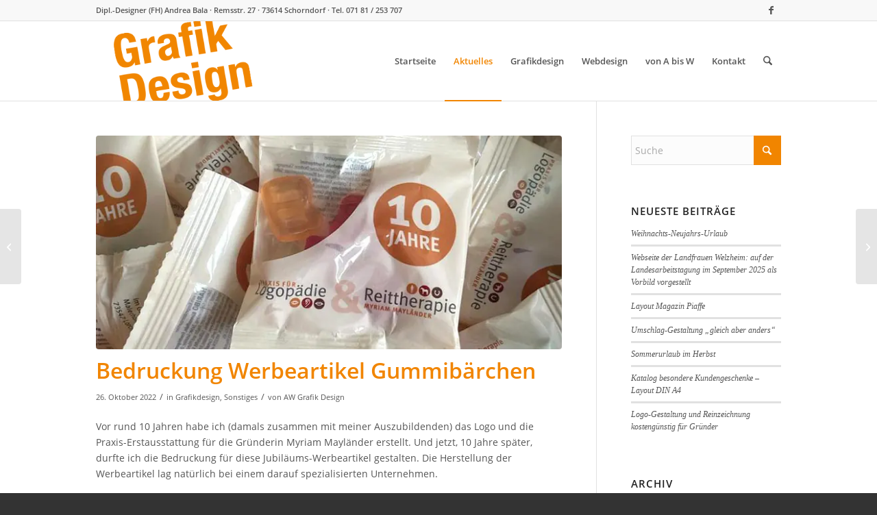

--- FILE ---
content_type: text/html; charset=UTF-8
request_url: https://www.aw-grafikdesign.de/grafikdesign/bedruckung-werbeartikel-gummibaerchen/
body_size: 17905
content:
<!DOCTYPE html>
<html dir="ltr" lang="de" prefix="og: https://ogp.me/ns#" class="html_stretched responsive av-preloader-disabled  html_header_top html_logo_left html_main_nav_header html_menu_right html_large html_header_sticky html_header_shrinking html_header_topbar_active html_mobile_menu_tablet html_header_searchicon html_content_align_center html_header_unstick_top_disabled html_header_stretch_disabled html_av-submenu-hidden html_av-submenu-display-click html_av-overlay-side html_av-overlay-side-classic html_av-submenu-noclone html_entry_id_1122 av-cookies-no-cookie-consent av-no-preview av-default-lightbox html_text_menu_active av-mobile-menu-switch-default">
<head>
<meta charset="UTF-8" />
<meta name="robots" content="index, follow" />


<!-- mobile setting -->
<meta name="viewport" content="width=device-width, initial-scale=1">

<!-- Scripts/CSS and wp_head hook -->
<title>Bedruckung Werbeartikel Gummibärchen | AW Grafik Design</title>
	<style>img:is([sizes="auto" i], [sizes^="auto," i]) { contain-intrinsic-size: 3000px 1500px }</style>
	
		<!-- All in One SEO 4.9.2 - aioseo.com -->
	<meta name="robots" content="max-image-preview:large" />
	<meta name="author" content="AW Grafik Design"/>
	<meta name="google-site-verification" content="ECX42k6mIO0lefJKH-4NpQXQcDhoMyOw1tolx6CWSec" />
	<meta name="keywords" content="gründer,gründerin,jubiläum,logo,werbeartikel,werbetechnik" />
	<link rel="canonical" href="https://www.aw-grafikdesign.de/grafikdesign/bedruckung-werbeartikel-gummibaerchen/" />
	<meta name="generator" content="All in One SEO (AIOSEO) 4.9.2" />
		<meta property="og:locale" content="de_DE" />
		<meta property="og:site_name" content="AW Grafik Design" />
		<meta property="og:type" content="article" />
		<meta property="og:title" content="Bedruckung Werbeartikel Gummibärchen | AW Grafik Design" />
		<meta property="og:url" content="https://www.aw-grafikdesign.de/grafikdesign/bedruckung-werbeartikel-gummibaerchen/" />
		<meta property="og:image" content="https://www.aw-grafikdesign.de/wp-content/uploads/2022/10/werbeartikel-bedruckung-gummibaeren.jpg" />
		<meta property="og:image:secure_url" content="https://www.aw-grafikdesign.de/wp-content/uploads/2022/10/werbeartikel-bedruckung-gummibaeren.jpg" />
		<meta property="og:image:width" content="700" />
		<meta property="og:image:height" content="525" />
		<meta property="article:published_time" content="2022-10-26T11:50:03+00:00" />
		<meta property="article:modified_time" content="2023-05-04T11:29:40+00:00" />
		<meta name="twitter:card" content="summary" />
		<meta name="twitter:title" content="Bedruckung Werbeartikel Gummibärchen | AW Grafik Design" />
		<meta name="twitter:image" content="https://www.aw-grafikdesign.de/wp-content/uploads/2022/10/werbeartikel-bedruckung-gummibaeren.jpg" />
		<script type="application/ld+json" class="aioseo-schema">
			{"@context":"https:\/\/schema.org","@graph":[{"@type":"Article","@id":"https:\/\/www.aw-grafikdesign.de\/grafikdesign\/bedruckung-werbeartikel-gummibaerchen\/#article","name":"Bedruckung Werbeartikel Gummib\u00e4rchen | AW Grafik Design","headline":"Bedruckung Werbeartikel Gummib\u00e4rchen","author":{"@id":"https:\/\/www.aw-grafikdesign.de\/author\/andrea\/#author"},"publisher":{"@id":"https:\/\/www.aw-grafikdesign.de\/#organization"},"image":{"@type":"ImageObject","url":"https:\/\/www.aw-grafikdesign.de\/wp-content\/uploads\/2022\/10\/werbeartikel-bedruckung-gummibaeren.jpg","width":700,"height":525},"datePublished":"2022-10-26T13:50:03+02:00","dateModified":"2023-05-04T13:29:40+02:00","inLanguage":"de-DE","mainEntityOfPage":{"@id":"https:\/\/www.aw-grafikdesign.de\/grafikdesign\/bedruckung-werbeartikel-gummibaerchen\/#webpage"},"isPartOf":{"@id":"https:\/\/www.aw-grafikdesign.de\/grafikdesign\/bedruckung-werbeartikel-gummibaerchen\/#webpage"},"articleSection":"Grafikdesign, Sonstiges, Gr\u00fcnder, Gr\u00fcnderin, Jubil\u00e4um, Logo, Werbeartikel, Werbetechnik"},{"@type":"BreadcrumbList","@id":"https:\/\/www.aw-grafikdesign.de\/grafikdesign\/bedruckung-werbeartikel-gummibaerchen\/#breadcrumblist","itemListElement":[{"@type":"ListItem","@id":"https:\/\/www.aw-grafikdesign.de#listItem","position":1,"name":"Home","item":"https:\/\/www.aw-grafikdesign.de","nextItem":{"@type":"ListItem","@id":"https:\/\/www.aw-grafikdesign.de\/category\/grafikdesign\/#listItem","name":"Grafikdesign"}},{"@type":"ListItem","@id":"https:\/\/www.aw-grafikdesign.de\/category\/grafikdesign\/#listItem","position":2,"name":"Grafikdesign","item":"https:\/\/www.aw-grafikdesign.de\/category\/grafikdesign\/","nextItem":{"@type":"ListItem","@id":"https:\/\/www.aw-grafikdesign.de\/grafikdesign\/bedruckung-werbeartikel-gummibaerchen\/#listItem","name":"Bedruckung Werbeartikel Gummib\u00e4rchen"},"previousItem":{"@type":"ListItem","@id":"https:\/\/www.aw-grafikdesign.de#listItem","name":"Home"}},{"@type":"ListItem","@id":"https:\/\/www.aw-grafikdesign.de\/grafikdesign\/bedruckung-werbeartikel-gummibaerchen\/#listItem","position":3,"name":"Bedruckung Werbeartikel Gummib\u00e4rchen","previousItem":{"@type":"ListItem","@id":"https:\/\/www.aw-grafikdesign.de\/category\/grafikdesign\/#listItem","name":"Grafikdesign"}}]},{"@type":"Organization","@id":"https:\/\/www.aw-grafikdesign.de\/#organization","name":"AW Grafik Design","description":"Grafikdesign und Webdesign","url":"https:\/\/www.aw-grafikdesign.de\/","email":"info@aw-grafikdesign.de","telephone":"+497181253707","logo":{"@type":"ImageObject","url":"https:\/\/www.aw-grafikdesign.de\/wp-content\/uploads\/2016\/11\/logo1-grafikdesign.png","@id":"https:\/\/www.aw-grafikdesign.de\/grafikdesign\/bedruckung-werbeartikel-gummibaerchen\/#organizationLogo","width":340,"height":156},"image":{"@id":"https:\/\/www.aw-grafikdesign.de\/grafikdesign\/bedruckung-werbeartikel-gummibaerchen\/#organizationLogo"}},{"@type":"Person","@id":"https:\/\/www.aw-grafikdesign.de\/author\/andrea\/#author","url":"https:\/\/www.aw-grafikdesign.de\/author\/andrea\/","name":"AW Grafik Design","image":{"@type":"ImageObject","@id":"https:\/\/www.aw-grafikdesign.de\/grafikdesign\/bedruckung-werbeartikel-gummibaerchen\/#authorImage","url":"https:\/\/secure.gravatar.com\/avatar\/d3eb8f06373fea74564b4f4f85f54180f5cc415ad5cc69ccec68a17bee31c3db?s=96&d=mm&r=g","width":96,"height":96,"caption":"AW Grafik Design"}},{"@type":"WebPage","@id":"https:\/\/www.aw-grafikdesign.de\/grafikdesign\/bedruckung-werbeartikel-gummibaerchen\/#webpage","url":"https:\/\/www.aw-grafikdesign.de\/grafikdesign\/bedruckung-werbeartikel-gummibaerchen\/","name":"Bedruckung Werbeartikel Gummib\u00e4rchen | AW Grafik Design","inLanguage":"de-DE","isPartOf":{"@id":"https:\/\/www.aw-grafikdesign.de\/#website"},"breadcrumb":{"@id":"https:\/\/www.aw-grafikdesign.de\/grafikdesign\/bedruckung-werbeartikel-gummibaerchen\/#breadcrumblist"},"author":{"@id":"https:\/\/www.aw-grafikdesign.de\/author\/andrea\/#author"},"creator":{"@id":"https:\/\/www.aw-grafikdesign.de\/author\/andrea\/#author"},"image":{"@type":"ImageObject","url":"https:\/\/www.aw-grafikdesign.de\/wp-content\/uploads\/2022\/10\/werbeartikel-bedruckung-gummibaeren.jpg","@id":"https:\/\/www.aw-grafikdesign.de\/grafikdesign\/bedruckung-werbeartikel-gummibaerchen\/#mainImage","width":700,"height":525},"primaryImageOfPage":{"@id":"https:\/\/www.aw-grafikdesign.de\/grafikdesign\/bedruckung-werbeartikel-gummibaerchen\/#mainImage"},"datePublished":"2022-10-26T13:50:03+02:00","dateModified":"2023-05-04T13:29:40+02:00"},{"@type":"WebSite","@id":"https:\/\/www.aw-grafikdesign.de\/#website","url":"https:\/\/www.aw-grafikdesign.de\/","name":"AW Grafik Design","alternateName":"Grafikdesign und Webdesign","description":"Grafikdesign und Webdesign von A bis W","inLanguage":"de-DE","publisher":{"@id":"https:\/\/www.aw-grafikdesign.de\/#organization"}}]}
		</script>
		<!-- All in One SEO -->


            <script data-no-defer="1" data-ezscrex="false" data-cfasync="false" data-pagespeed-no-defer data-cookieconsent="ignore">
                var ctPublicFunctions = {"_ajax_nonce":"ba517fab7a","_rest_nonce":"840d74490e","_ajax_url":"\/wp-admin\/admin-ajax.php","_rest_url":"https:\/\/www.aw-grafikdesign.de\/wp-json\/","data__cookies_type":"none","data__ajax_type":"rest","data__bot_detector_enabled":"1","data__frontend_data_log_enabled":1,"cookiePrefix":"","wprocket_detected":false,"host_url":"www.aw-grafikdesign.de","text__ee_click_to_select":"Klicke, um die gesamten Daten auszuw\u00e4hlen","text__ee_original_email":"Die vollst\u00e4ndige Adresse lautet","text__ee_got_it":"Verstanden","text__ee_blocked":"Blockiert","text__ee_cannot_connect":"Kann keine Verbindung herstellen","text__ee_cannot_decode":"Kann E-Mail nicht dekodieren. Unbekannter Grund","text__ee_email_decoder":"CleanTalk E-Mail-Decoder","text__ee_wait_for_decoding":"Die Magie ist unterwegs!","text__ee_decoding_process":"Bitte warte einen Moment, w\u00e4hrend wir die Kontaktdaten entschl\u00fcsseln."}
            </script>
        
            <script data-no-defer="1" data-ezscrex="false" data-cfasync="false" data-pagespeed-no-defer data-cookieconsent="ignore">
                var ctPublic = {"_ajax_nonce":"ba517fab7a","settings__forms__check_internal":"0","settings__forms__check_external":"0","settings__forms__force_protection":0,"settings__forms__search_test":"1","settings__forms__wc_add_to_cart":"0","settings__data__bot_detector_enabled":"1","settings__sfw__anti_crawler":0,"blog_home":"https:\/\/www.aw-grafikdesign.de\/","pixel__setting":"3","pixel__enabled":true,"pixel__url":null,"data__email_check_before_post":"1","data__email_check_exist_post":0,"data__cookies_type":"none","data__key_is_ok":true,"data__visible_fields_required":true,"wl_brandname":"Anti-Spam by CleanTalk","wl_brandname_short":"CleanTalk","ct_checkjs_key":"ebb2fe00bfe226767bdfce8ac781f76e2c2b068fc6ac34e6ec95782c76e25ec2","emailEncoderPassKey":"8f24d94e681ed33f7379b4654a957b94","bot_detector_forms_excluded":"W10=","advancedCacheExists":true,"varnishCacheExists":false,"wc_ajax_add_to_cart":false,"theRealPerson":{"phrases":{"trpHeading":"Das \u201eEchte-Person\u201c-Abzeichen!","trpContent1":"Der Kommentator fungiert als echte Person und ist als kein Bot verifiziert.","trpContent2":" Anti-Spam von CleanTalk","trpContentLearnMore":"Mehr erfahren"},"trpContentLink":"https:\/\/cleantalk.org\/help\/the-real-person?utm_id=&amp;utm_term=&amp;utm_source=admin_side&amp;utm_medium=trp_badge&amp;utm_content=trp_badge_link_click&amp;utm_campaign=apbct_links","imgPersonUrl":"https:\/\/www.aw-grafikdesign.de\/wp-content\/plugins\/cleantalk-spam-protect\/css\/images\/real_user.svg","imgShieldUrl":"https:\/\/www.aw-grafikdesign.de\/wp-content\/plugins\/cleantalk-spam-protect\/css\/images\/shield.svg"}}
            </script>
        <link rel='dns-prefetch' href='//fd.cleantalk.org' />
<link rel="alternate" type="application/rss+xml" title="AW Grafik Design &raquo; Feed" href="https://www.aw-grafikdesign.de/feed/" />
<link rel="alternate" type="application/rss+xml" title="AW Grafik Design &raquo; Kommentar-Feed" href="https://www.aw-grafikdesign.de/comments/feed/" />
<style id='global-styles-inline-css' type='text/css'>
:root{--wp--preset--aspect-ratio--square: 1;--wp--preset--aspect-ratio--4-3: 4/3;--wp--preset--aspect-ratio--3-4: 3/4;--wp--preset--aspect-ratio--3-2: 3/2;--wp--preset--aspect-ratio--2-3: 2/3;--wp--preset--aspect-ratio--16-9: 16/9;--wp--preset--aspect-ratio--9-16: 9/16;--wp--preset--color--black: #000000;--wp--preset--color--cyan-bluish-gray: #abb8c3;--wp--preset--color--white: #ffffff;--wp--preset--color--pale-pink: #f78da7;--wp--preset--color--vivid-red: #cf2e2e;--wp--preset--color--luminous-vivid-orange: #ff6900;--wp--preset--color--luminous-vivid-amber: #fcb900;--wp--preset--color--light-green-cyan: #7bdcb5;--wp--preset--color--vivid-green-cyan: #00d084;--wp--preset--color--pale-cyan-blue: #8ed1fc;--wp--preset--color--vivid-cyan-blue: #0693e3;--wp--preset--color--vivid-purple: #9b51e0;--wp--preset--color--metallic-red: #b02b2c;--wp--preset--color--maximum-yellow-red: #edae44;--wp--preset--color--yellow-sun: #eeee22;--wp--preset--color--palm-leaf: #83a846;--wp--preset--color--aero: #7bb0e7;--wp--preset--color--old-lavender: #745f7e;--wp--preset--color--steel-teal: #5f8789;--wp--preset--color--raspberry-pink: #d65799;--wp--preset--color--medium-turquoise: #4ecac2;--wp--preset--gradient--vivid-cyan-blue-to-vivid-purple: linear-gradient(135deg,rgba(6,147,227,1) 0%,rgb(155,81,224) 100%);--wp--preset--gradient--light-green-cyan-to-vivid-green-cyan: linear-gradient(135deg,rgb(122,220,180) 0%,rgb(0,208,130) 100%);--wp--preset--gradient--luminous-vivid-amber-to-luminous-vivid-orange: linear-gradient(135deg,rgba(252,185,0,1) 0%,rgba(255,105,0,1) 100%);--wp--preset--gradient--luminous-vivid-orange-to-vivid-red: linear-gradient(135deg,rgba(255,105,0,1) 0%,rgb(207,46,46) 100%);--wp--preset--gradient--very-light-gray-to-cyan-bluish-gray: linear-gradient(135deg,rgb(238,238,238) 0%,rgb(169,184,195) 100%);--wp--preset--gradient--cool-to-warm-spectrum: linear-gradient(135deg,rgb(74,234,220) 0%,rgb(151,120,209) 20%,rgb(207,42,186) 40%,rgb(238,44,130) 60%,rgb(251,105,98) 80%,rgb(254,248,76) 100%);--wp--preset--gradient--blush-light-purple: linear-gradient(135deg,rgb(255,206,236) 0%,rgb(152,150,240) 100%);--wp--preset--gradient--blush-bordeaux: linear-gradient(135deg,rgb(254,205,165) 0%,rgb(254,45,45) 50%,rgb(107,0,62) 100%);--wp--preset--gradient--luminous-dusk: linear-gradient(135deg,rgb(255,203,112) 0%,rgb(199,81,192) 50%,rgb(65,88,208) 100%);--wp--preset--gradient--pale-ocean: linear-gradient(135deg,rgb(255,245,203) 0%,rgb(182,227,212) 50%,rgb(51,167,181) 100%);--wp--preset--gradient--electric-grass: linear-gradient(135deg,rgb(202,248,128) 0%,rgb(113,206,126) 100%);--wp--preset--gradient--midnight: linear-gradient(135deg,rgb(2,3,129) 0%,rgb(40,116,252) 100%);--wp--preset--font-size--small: 1rem;--wp--preset--font-size--medium: 1.125rem;--wp--preset--font-size--large: 1.75rem;--wp--preset--font-size--x-large: clamp(1.75rem, 3vw, 2.25rem);--wp--preset--spacing--20: 0.44rem;--wp--preset--spacing--30: 0.67rem;--wp--preset--spacing--40: 1rem;--wp--preset--spacing--50: 1.5rem;--wp--preset--spacing--60: 2.25rem;--wp--preset--spacing--70: 3.38rem;--wp--preset--spacing--80: 5.06rem;--wp--preset--shadow--natural: 6px 6px 9px rgba(0, 0, 0, 0.2);--wp--preset--shadow--deep: 12px 12px 50px rgba(0, 0, 0, 0.4);--wp--preset--shadow--sharp: 6px 6px 0px rgba(0, 0, 0, 0.2);--wp--preset--shadow--outlined: 6px 6px 0px -3px rgba(255, 255, 255, 1), 6px 6px rgba(0, 0, 0, 1);--wp--preset--shadow--crisp: 6px 6px 0px rgba(0, 0, 0, 1);}:root { --wp--style--global--content-size: 800px;--wp--style--global--wide-size: 1130px; }:where(body) { margin: 0; }.wp-site-blocks > .alignleft { float: left; margin-right: 2em; }.wp-site-blocks > .alignright { float: right; margin-left: 2em; }.wp-site-blocks > .aligncenter { justify-content: center; margin-left: auto; margin-right: auto; }:where(.is-layout-flex){gap: 0.5em;}:where(.is-layout-grid){gap: 0.5em;}.is-layout-flow > .alignleft{float: left;margin-inline-start: 0;margin-inline-end: 2em;}.is-layout-flow > .alignright{float: right;margin-inline-start: 2em;margin-inline-end: 0;}.is-layout-flow > .aligncenter{margin-left: auto !important;margin-right: auto !important;}.is-layout-constrained > .alignleft{float: left;margin-inline-start: 0;margin-inline-end: 2em;}.is-layout-constrained > .alignright{float: right;margin-inline-start: 2em;margin-inline-end: 0;}.is-layout-constrained > .aligncenter{margin-left: auto !important;margin-right: auto !important;}.is-layout-constrained > :where(:not(.alignleft):not(.alignright):not(.alignfull)){max-width: var(--wp--style--global--content-size);margin-left: auto !important;margin-right: auto !important;}.is-layout-constrained > .alignwide{max-width: var(--wp--style--global--wide-size);}body .is-layout-flex{display: flex;}.is-layout-flex{flex-wrap: wrap;align-items: center;}.is-layout-flex > :is(*, div){margin: 0;}body .is-layout-grid{display: grid;}.is-layout-grid > :is(*, div){margin: 0;}body{padding-top: 0px;padding-right: 0px;padding-bottom: 0px;padding-left: 0px;}a:where(:not(.wp-element-button)){text-decoration: underline;}:root :where(.wp-element-button, .wp-block-button__link){background-color: #32373c;border-width: 0;color: #fff;font-family: inherit;font-size: inherit;line-height: inherit;padding: calc(0.667em + 2px) calc(1.333em + 2px);text-decoration: none;}.has-black-color{color: var(--wp--preset--color--black) !important;}.has-cyan-bluish-gray-color{color: var(--wp--preset--color--cyan-bluish-gray) !important;}.has-white-color{color: var(--wp--preset--color--white) !important;}.has-pale-pink-color{color: var(--wp--preset--color--pale-pink) !important;}.has-vivid-red-color{color: var(--wp--preset--color--vivid-red) !important;}.has-luminous-vivid-orange-color{color: var(--wp--preset--color--luminous-vivid-orange) !important;}.has-luminous-vivid-amber-color{color: var(--wp--preset--color--luminous-vivid-amber) !important;}.has-light-green-cyan-color{color: var(--wp--preset--color--light-green-cyan) !important;}.has-vivid-green-cyan-color{color: var(--wp--preset--color--vivid-green-cyan) !important;}.has-pale-cyan-blue-color{color: var(--wp--preset--color--pale-cyan-blue) !important;}.has-vivid-cyan-blue-color{color: var(--wp--preset--color--vivid-cyan-blue) !important;}.has-vivid-purple-color{color: var(--wp--preset--color--vivid-purple) !important;}.has-metallic-red-color{color: var(--wp--preset--color--metallic-red) !important;}.has-maximum-yellow-red-color{color: var(--wp--preset--color--maximum-yellow-red) !important;}.has-yellow-sun-color{color: var(--wp--preset--color--yellow-sun) !important;}.has-palm-leaf-color{color: var(--wp--preset--color--palm-leaf) !important;}.has-aero-color{color: var(--wp--preset--color--aero) !important;}.has-old-lavender-color{color: var(--wp--preset--color--old-lavender) !important;}.has-steel-teal-color{color: var(--wp--preset--color--steel-teal) !important;}.has-raspberry-pink-color{color: var(--wp--preset--color--raspberry-pink) !important;}.has-medium-turquoise-color{color: var(--wp--preset--color--medium-turquoise) !important;}.has-black-background-color{background-color: var(--wp--preset--color--black) !important;}.has-cyan-bluish-gray-background-color{background-color: var(--wp--preset--color--cyan-bluish-gray) !important;}.has-white-background-color{background-color: var(--wp--preset--color--white) !important;}.has-pale-pink-background-color{background-color: var(--wp--preset--color--pale-pink) !important;}.has-vivid-red-background-color{background-color: var(--wp--preset--color--vivid-red) !important;}.has-luminous-vivid-orange-background-color{background-color: var(--wp--preset--color--luminous-vivid-orange) !important;}.has-luminous-vivid-amber-background-color{background-color: var(--wp--preset--color--luminous-vivid-amber) !important;}.has-light-green-cyan-background-color{background-color: var(--wp--preset--color--light-green-cyan) !important;}.has-vivid-green-cyan-background-color{background-color: var(--wp--preset--color--vivid-green-cyan) !important;}.has-pale-cyan-blue-background-color{background-color: var(--wp--preset--color--pale-cyan-blue) !important;}.has-vivid-cyan-blue-background-color{background-color: var(--wp--preset--color--vivid-cyan-blue) !important;}.has-vivid-purple-background-color{background-color: var(--wp--preset--color--vivid-purple) !important;}.has-metallic-red-background-color{background-color: var(--wp--preset--color--metallic-red) !important;}.has-maximum-yellow-red-background-color{background-color: var(--wp--preset--color--maximum-yellow-red) !important;}.has-yellow-sun-background-color{background-color: var(--wp--preset--color--yellow-sun) !important;}.has-palm-leaf-background-color{background-color: var(--wp--preset--color--palm-leaf) !important;}.has-aero-background-color{background-color: var(--wp--preset--color--aero) !important;}.has-old-lavender-background-color{background-color: var(--wp--preset--color--old-lavender) !important;}.has-steel-teal-background-color{background-color: var(--wp--preset--color--steel-teal) !important;}.has-raspberry-pink-background-color{background-color: var(--wp--preset--color--raspberry-pink) !important;}.has-medium-turquoise-background-color{background-color: var(--wp--preset--color--medium-turquoise) !important;}.has-black-border-color{border-color: var(--wp--preset--color--black) !important;}.has-cyan-bluish-gray-border-color{border-color: var(--wp--preset--color--cyan-bluish-gray) !important;}.has-white-border-color{border-color: var(--wp--preset--color--white) !important;}.has-pale-pink-border-color{border-color: var(--wp--preset--color--pale-pink) !important;}.has-vivid-red-border-color{border-color: var(--wp--preset--color--vivid-red) !important;}.has-luminous-vivid-orange-border-color{border-color: var(--wp--preset--color--luminous-vivid-orange) !important;}.has-luminous-vivid-amber-border-color{border-color: var(--wp--preset--color--luminous-vivid-amber) !important;}.has-light-green-cyan-border-color{border-color: var(--wp--preset--color--light-green-cyan) !important;}.has-vivid-green-cyan-border-color{border-color: var(--wp--preset--color--vivid-green-cyan) !important;}.has-pale-cyan-blue-border-color{border-color: var(--wp--preset--color--pale-cyan-blue) !important;}.has-vivid-cyan-blue-border-color{border-color: var(--wp--preset--color--vivid-cyan-blue) !important;}.has-vivid-purple-border-color{border-color: var(--wp--preset--color--vivid-purple) !important;}.has-metallic-red-border-color{border-color: var(--wp--preset--color--metallic-red) !important;}.has-maximum-yellow-red-border-color{border-color: var(--wp--preset--color--maximum-yellow-red) !important;}.has-yellow-sun-border-color{border-color: var(--wp--preset--color--yellow-sun) !important;}.has-palm-leaf-border-color{border-color: var(--wp--preset--color--palm-leaf) !important;}.has-aero-border-color{border-color: var(--wp--preset--color--aero) !important;}.has-old-lavender-border-color{border-color: var(--wp--preset--color--old-lavender) !important;}.has-steel-teal-border-color{border-color: var(--wp--preset--color--steel-teal) !important;}.has-raspberry-pink-border-color{border-color: var(--wp--preset--color--raspberry-pink) !important;}.has-medium-turquoise-border-color{border-color: var(--wp--preset--color--medium-turquoise) !important;}.has-vivid-cyan-blue-to-vivid-purple-gradient-background{background: var(--wp--preset--gradient--vivid-cyan-blue-to-vivid-purple) !important;}.has-light-green-cyan-to-vivid-green-cyan-gradient-background{background: var(--wp--preset--gradient--light-green-cyan-to-vivid-green-cyan) !important;}.has-luminous-vivid-amber-to-luminous-vivid-orange-gradient-background{background: var(--wp--preset--gradient--luminous-vivid-amber-to-luminous-vivid-orange) !important;}.has-luminous-vivid-orange-to-vivid-red-gradient-background{background: var(--wp--preset--gradient--luminous-vivid-orange-to-vivid-red) !important;}.has-very-light-gray-to-cyan-bluish-gray-gradient-background{background: var(--wp--preset--gradient--very-light-gray-to-cyan-bluish-gray) !important;}.has-cool-to-warm-spectrum-gradient-background{background: var(--wp--preset--gradient--cool-to-warm-spectrum) !important;}.has-blush-light-purple-gradient-background{background: var(--wp--preset--gradient--blush-light-purple) !important;}.has-blush-bordeaux-gradient-background{background: var(--wp--preset--gradient--blush-bordeaux) !important;}.has-luminous-dusk-gradient-background{background: var(--wp--preset--gradient--luminous-dusk) !important;}.has-pale-ocean-gradient-background{background: var(--wp--preset--gradient--pale-ocean) !important;}.has-electric-grass-gradient-background{background: var(--wp--preset--gradient--electric-grass) !important;}.has-midnight-gradient-background{background: var(--wp--preset--gradient--midnight) !important;}.has-small-font-size{font-size: var(--wp--preset--font-size--small) !important;}.has-medium-font-size{font-size: var(--wp--preset--font-size--medium) !important;}.has-large-font-size{font-size: var(--wp--preset--font-size--large) !important;}.has-x-large-font-size{font-size: var(--wp--preset--font-size--x-large) !important;}
:where(.wp-block-post-template.is-layout-flex){gap: 1.25em;}:where(.wp-block-post-template.is-layout-grid){gap: 1.25em;}
:where(.wp-block-columns.is-layout-flex){gap: 2em;}:where(.wp-block-columns.is-layout-grid){gap: 2em;}
:root :where(.wp-block-pullquote){font-size: 1.5em;line-height: 1.6;}
</style>
<link rel='stylesheet' id='wpo_min-header-0-css' href='https://www.aw-grafikdesign.de/wp-content/cache/wpo-minify/1766145918/assets/wpo-minify-header-47fc546a.min.css' type='text/css' media='all' />
<script type="text/javascript" src="https://www.aw-grafikdesign.de/wp-content/cache/wpo-minify/1766145918/assets/wpo-minify-header-cc6c1a2c.min.js" id="wpo_min-header-0-js"></script>
<script type="text/javascript" src="https://fd.cleantalk.org/ct-bot-detector-wrapper.js" id="ct_bot_detector-js" defer="defer" data-wp-strategy="defer"></script>
<script type="text/javascript" src="https://www.aw-grafikdesign.de/wp-content/cache/wpo-minify/1766145918/assets/wpo-minify-header-86b108a8.min.js" id="wpo_min-header-2-js"></script>
<link rel="https://api.w.org/" href="https://www.aw-grafikdesign.de/wp-json/" /><link rel="alternate" title="JSON" type="application/json" href="https://www.aw-grafikdesign.de/wp-json/wp/v2/posts/1122" /><link rel="EditURI" type="application/rsd+xml" title="RSD" href="https://www.aw-grafikdesign.de/xmlrpc.php?rsd" />
<meta name="generator" content="WordPress 6.8.3" />
<link rel='shortlink' href='https://www.aw-grafikdesign.de/?p=1122' />
<link rel="alternate" title="oEmbed (JSON)" type="application/json+oembed" href="https://www.aw-grafikdesign.de/wp-json/oembed/1.0/embed?url=https%3A%2F%2Fwww.aw-grafikdesign.de%2Fgrafikdesign%2Fbedruckung-werbeartikel-gummibaerchen%2F" />
<link rel="alternate" title="oEmbed (XML)" type="text/xml+oembed" href="https://www.aw-grafikdesign.de/wp-json/oembed/1.0/embed?url=https%3A%2F%2Fwww.aw-grafikdesign.de%2Fgrafikdesign%2Fbedruckung-werbeartikel-gummibaerchen%2F&#038;format=xml" />
<link rel="shortcut icon" href="https://www.aw-grafikdesign.de/wp-content/uploads/2018/10/favicon-orange-quadrat.png" />
<link rel="apple-touch-icon" href="https://www.aw-grafikdesign.de/wp-content/uploads/2018/10/favicon-orange-quadrat.png" />
<link rel="icon" href="https://www.aw-grafikdesign.de/wp-content/uploads/2018/10/favicon-orange-quadrat.png" />

<link rel="icon" href="https://www.aw-grafikdesign.de/wp-content/uploads/2018/10/favicon-orange-quadrat-180x180.png" type="image/png">
<!--[if lt IE 9]><script src="https://www.aw-grafikdesign.de/wp-content/themes/enfold/js/html5shiv.js"></script><![endif]--><link rel="profile" href="https://gmpg.org/xfn/11" />
<link rel="alternate" type="application/rss+xml" title="AW Grafik Design RSS2 Feed" href="https://www.aw-grafikdesign.de/feed/" />
<link rel="pingback" href="https://www.aw-grafikdesign.de/xmlrpc.php" />

<!-- To speed up the rendering and to display the site as fast as possible to the user we include some styles and scripts for above the fold content inline -->
<script type="text/javascript">'use strict';var avia_is_mobile=!1;if(/Android|webOS|iPhone|iPad|iPod|BlackBerry|IEMobile|Opera Mini/i.test(navigator.userAgent)&&'ontouchstart' in document.documentElement){avia_is_mobile=!0;document.documentElement.className+=' avia_mobile '}
else{document.documentElement.className+=' avia_desktop '};document.documentElement.className+=' js_active ';(function(){var e=['-webkit-','-moz-','-ms-',''],n='',o=!1,a=!1;for(var t in e){if(e[t]+'transform' in document.documentElement.style){o=!0;n=e[t]+'transform'};if(e[t]+'perspective' in document.documentElement.style){a=!0}};if(o){document.documentElement.className+=' avia_transform '};if(a){document.documentElement.className+=' avia_transform3d '};if(typeof document.getElementsByClassName=='function'&&typeof document.documentElement.getBoundingClientRect=='function'&&avia_is_mobile==!1){if(n&&window.innerHeight>0){setTimeout(function(){var e=0,o={},a=0,t=document.getElementsByClassName('av-parallax'),i=window.pageYOffset||document.documentElement.scrollTop;for(e=0;e<t.length;e++){t[e].style.top='0px';o=t[e].getBoundingClientRect();a=Math.ceil((window.innerHeight+i-o.top)*0.3);t[e].style[n]='translate(0px, '+a+'px)';t[e].style.top='auto';t[e].className+=' enabled-parallax '}},50)}}})();</script><style type="text/css">
		@font-face {font-family: 'entypo-fontello-enfold'; font-weight: normal; font-style: normal; font-display: auto;
		src: url('https://www.aw-grafikdesign.de/wp-content/themes/enfold/config-templatebuilder/avia-template-builder/assets/fonts/entypo-fontello-enfold/entypo-fontello-enfold.woff2') format('woff2'),
		url('https://www.aw-grafikdesign.de/wp-content/themes/enfold/config-templatebuilder/avia-template-builder/assets/fonts/entypo-fontello-enfold/entypo-fontello-enfold.woff') format('woff'),
		url('https://www.aw-grafikdesign.de/wp-content/themes/enfold/config-templatebuilder/avia-template-builder/assets/fonts/entypo-fontello-enfold/entypo-fontello-enfold.ttf') format('truetype'),
		url('https://www.aw-grafikdesign.de/wp-content/themes/enfold/config-templatebuilder/avia-template-builder/assets/fonts/entypo-fontello-enfold/entypo-fontello-enfold.svg#entypo-fontello-enfold') format('svg'),
		url('https://www.aw-grafikdesign.de/wp-content/themes/enfold/config-templatebuilder/avia-template-builder/assets/fonts/entypo-fontello-enfold/entypo-fontello-enfold.eot'),
		url('https://www.aw-grafikdesign.de/wp-content/themes/enfold/config-templatebuilder/avia-template-builder/assets/fonts/entypo-fontello-enfold/entypo-fontello-enfold.eot?#iefix') format('embedded-opentype');
		}

		#top .avia-font-entypo-fontello-enfold, body .avia-font-entypo-fontello-enfold, html body [data-av_iconfont='entypo-fontello-enfold']:before{ font-family: 'entypo-fontello-enfold'; }
		
		@font-face {font-family: 'entypo-fontello'; font-weight: normal; font-style: normal; font-display: auto;
		src: url('https://www.aw-grafikdesign.de/wp-content/themes/enfold/config-templatebuilder/avia-template-builder/assets/fonts/entypo-fontello/entypo-fontello.woff2') format('woff2'),
		url('https://www.aw-grafikdesign.de/wp-content/themes/enfold/config-templatebuilder/avia-template-builder/assets/fonts/entypo-fontello/entypo-fontello.woff') format('woff'),
		url('https://www.aw-grafikdesign.de/wp-content/themes/enfold/config-templatebuilder/avia-template-builder/assets/fonts/entypo-fontello/entypo-fontello.ttf') format('truetype'),
		url('https://www.aw-grafikdesign.de/wp-content/themes/enfold/config-templatebuilder/avia-template-builder/assets/fonts/entypo-fontello/entypo-fontello.svg#entypo-fontello') format('svg'),
		url('https://www.aw-grafikdesign.de/wp-content/themes/enfold/config-templatebuilder/avia-template-builder/assets/fonts/entypo-fontello/entypo-fontello.eot'),
		url('https://www.aw-grafikdesign.de/wp-content/themes/enfold/config-templatebuilder/avia-template-builder/assets/fonts/entypo-fontello/entypo-fontello.eot?#iefix') format('embedded-opentype');
		}

		#top .avia-font-entypo-fontello, body .avia-font-entypo-fontello, html body [data-av_iconfont='entypo-fontello']:before{ font-family: 'entypo-fontello'; }
		</style>

<!--
Debugging Info for Theme support: 

Theme: Enfold
Version: 7.1.3
Installed: enfold
AviaFramework Version: 5.6
AviaBuilder Version: 6.0
aviaElementManager Version: 1.0.1
ML:512-PU:104-PLA:12
WP:6.8.3
Compress: CSS:all theme files - JS:all theme files
Updates: enabled - token has changed and not verified
PLAu:12
-->
</head>

<body id="top" class="wp-singular post-template-default single single-post postid-1122 single-format-standard wp-theme-enfold stretched avia-mobile-no-animations rtl_columns av-curtain-numeric open-sans-v15-latin-custom open-sans-v15-latin  av-accessibility-a av-accessibility-aa post-type-post category-grafikdesign category-sonstiges post_tag-gruender post_tag-gruenderin post_tag-jubilaeum post_tag-logo post_tag-werbeartikel post_tag-werbetechnik avia-responsive-images-support" itemscope="itemscope" itemtype="https://schema.org/WebPage" >

	
	<div id='wrap_all'>

	
<header id='header' class='all_colors header_color light_bg_color  av_header_top av_logo_left av_main_nav_header av_menu_right av_large av_header_sticky av_header_shrinking av_header_stretch_disabled av_mobile_menu_tablet av_header_searchicon av_header_unstick_top_disabled av_bottom_nav_disabled  av_alternate_logo_active av_header_border_disabled' aria-label="Header" data-av_shrink_factor='50' role="banner" itemscope="itemscope" itemtype="https://schema.org/WPHeader" >

		<div id='header_meta' class='container_wrap container_wrap_meta  av_icon_active_right av_extra_header_active av_phone_active_left av_entry_id_1122'>

			      <div class='container'>
			      <ul class='noLightbox social_bookmarks icon_count_2'><li class='social_bookmarks_facebook av-social-link-facebook social_icon_1 avia_social_iconfont'><a  target="_blank" aria-label="Link zu Facebook" href='https://de-de.facebook.com/AwGrafikDesign' data-av_icon='' data-av_iconfont='entypo-fontello' title="Link zu Facebook" desc="Link zu Facebook" title='Link zu Facebook'><span class='avia_hidden_link_text'>Link zu Facebook</span></a></li></ul><div class='phone-info '><div>Dipl.-Designer (FH) Andrea Bala · Remsstr. 27 · 73614 Schorndorf · Tel. 071 81 / 253 707</div></div>			      </div>
		</div>

		<div  id='header_main' class='container_wrap container_wrap_logo'>

        <div class='container av-logo-container'><div class='inner-container'><span class='logo avia-standard-logo'><a href='https://www.aw-grafikdesign.de/' class='' aria-label='AW Grafik Design' ><img src="/wp-content/uploads/2016/11/logo1-grafikdesign.png" height="100" width="300" alt='AW Grafik Design' title='' /></a></span><nav class='main_menu' data-selectname='Wähle eine Seite'  role="navigation" itemscope="itemscope" itemtype="https://schema.org/SiteNavigationElement" ><div class="avia-menu av-main-nav-wrap"><ul role="menu" class="menu av-main-nav" id="avia-menu"><li role="menuitem" id="menu-item-384" class="menu-item menu-item-type-post_type menu-item-object-page menu-item-home menu-item-top-level menu-item-top-level-1"><a href="https://www.aw-grafikdesign.de/" itemprop="url" tabindex="0"><span class="avia-bullet"></span><span class="avia-menu-text">Startseite</span><span class="avia-menu-fx"><span class="avia-arrow-wrap"><span class="avia-arrow"></span></span></span></a></li>
<li role="menuitem" id="menu-item-477" class="menu-item menu-item-type-post_type menu-item-object-page current_page_parent menu-item-top-level menu-item-top-level-2 current-menu-item"><a href="https://www.aw-grafikdesign.de/aktuelles-grafikdesign-und-webdesign/" itemprop="url" tabindex="0"><span class="avia-bullet"></span><span class="avia-menu-text">Aktuelles</span><span class="avia-menu-fx"><span class="avia-arrow-wrap"><span class="avia-arrow"></span></span></span></a></li>
<li role="menuitem" id="menu-item-385" class="menu-item menu-item-type-post_type menu-item-object-page menu-item-has-children menu-item-top-level menu-item-top-level-3"><a href="https://www.aw-grafikdesign.de/grafikdesign/" itemprop="url" tabindex="0"><span class="avia-bullet"></span><span class="avia-menu-text">Grafikdesign</span><span class="avia-menu-fx"><span class="avia-arrow-wrap"><span class="avia-arrow"></span></span></span></a>


<ul class="sub-menu">
	<li role="menuitem" id="menu-item-370" class="menu-item menu-item-type-custom menu-item-object-custom"><a href="/grafikdesign/#Logo" itemprop="url" tabindex="0"><span class="avia-bullet"></span><span class="avia-menu-text">Logo &#038; Corporate Design</span></a></li>
	<li role="menuitem" id="menu-item-371" class="menu-item menu-item-type-custom menu-item-object-custom"><a href="/grafikdesign/#AnzeigeFlyerPlakat" itemprop="url" tabindex="0"><span class="avia-bullet"></span><span class="avia-menu-text">Anzeigen, Flyer, Plakat &#038; Co</span></a></li>
	<li role="menuitem" id="menu-item-372" class="menu-item menu-item-type-custom menu-item-object-custom"><a href="/grafikdesign/#KatalogeBroschueren" itemprop="url" tabindex="0"><span class="avia-bullet"></span><span class="avia-menu-text">Kataloge &#038; Broschüren</span></a></li>
	<li role="menuitem" id="menu-item-373" class="menu-item menu-item-type-custom menu-item-object-custom"><a href="/grafikdesign/#MagazinLayout" itemprop="url" tabindex="0"><span class="avia-bullet"></span><span class="avia-menu-text">Magazin Layout</span></a></li>
	<li role="menuitem" id="menu-item-374" class="menu-item menu-item-type-custom menu-item-object-custom"><a href="/grafikdesign/#Buchgestaltung" itemprop="url" tabindex="0"><span class="avia-bullet"></span><span class="avia-menu-text">Buchgestaltung &#038; Kinderbücher</span></a></li>
	<li role="menuitem" id="menu-item-375" class="menu-item menu-item-type-custom menu-item-object-custom"><a href="/grafikdesign/#RollUpWerbetechnik" itemprop="url" tabindex="0"><span class="avia-bullet"></span><span class="avia-menu-text">Roll-Up &#038; Werbetechnik</span></a></li>
</ul>
</li>
<li role="menuitem" id="menu-item-386" class="menu-item menu-item-type-post_type menu-item-object-page menu-item-has-children menu-item-mega-parent  menu-item-top-level menu-item-top-level-4"><a href="https://www.aw-grafikdesign.de/webdesign/" itemprop="url" tabindex="0"><span class="avia-bullet"></span><span class="avia-menu-text">Webdesign</span><span class="avia-menu-fx"><span class="avia-arrow-wrap"><span class="avia-arrow"></span></span></span></a>
<div class='avia_mega_div avia_mega1 three units'>

<ul class="sub-menu">
	<li role="menuitem" id="menu-item-376" class="menu-item menu-item-type-custom menu-item-object-custom avia_mega_menu_columns_1 three units avia_mega_menu_columns_last avia_mega_menu_columns_first"><span class='mega_menu_title heading-color av-special-font'><a href='/webdesign/#Webdesign'>Webseite, Newsletter &#038; Suchmaschinenoptimierung</a></span></li>
</ul>

</div>
</li>
<li role="menuitem" id="menu-item-387" class="menu-item menu-item-type-post_type menu-item-object-page menu-item-top-level menu-item-top-level-5"><a href="https://www.aw-grafikdesign.de/von-a-bis-w/" itemprop="url" tabindex="0"><span class="avia-bullet"></span><span class="avia-menu-text">von A bis W</span><span class="avia-menu-fx"><span class="avia-arrow-wrap"><span class="avia-arrow"></span></span></span></a></li>
<li role="menuitem" id="menu-item-388" class="menu-item menu-item-type-post_type menu-item-object-page menu-item-top-level menu-item-top-level-6"><a href="https://www.aw-grafikdesign.de/kontakt/" itemprop="url" tabindex="0"><span class="avia-bullet"></span><span class="avia-menu-text">Kontakt</span><span class="avia-menu-fx"><span class="avia-arrow-wrap"><span class="avia-arrow"></span></span></span></a></li>
<li id="menu-item-search" class="noMobile menu-item menu-item-search-dropdown menu-item-avia-special" role="menuitem"><a class="avia-svg-icon avia-font-svg_entypo-fontello" aria-label="Suche" href="?s=" rel="nofollow" title="Click to open the search input field" data-avia-search-tooltip="
&lt;search&gt;
	&lt;form role=&quot;search&quot; apbct-form-sign=&quot;native_search&quot; action=&quot;https://www.aw-grafikdesign.de/&quot; id=&quot;searchform&quot; method=&quot;get&quot; class=&quot;&quot;&gt;
		&lt;div&gt;
&lt;span class=&#039;av_searchform_search avia-svg-icon avia-font-svg_entypo-fontello&#039; data-av_svg_icon=&#039;search&#039; data-av_iconset=&#039;svg_entypo-fontello&#039;&gt;&lt;svg version=&quot;1.1&quot; xmlns=&quot;http://www.w3.org/2000/svg&quot; width=&quot;25&quot; height=&quot;32&quot; viewBox=&quot;0 0 25 32&quot; preserveAspectRatio=&quot;xMidYMid meet&quot; aria-labelledby=&#039;av-svg-title-1&#039; aria-describedby=&#039;av-svg-desc-1&#039; role=&quot;graphics-symbol&quot; aria-hidden=&quot;true&quot;&gt;
&lt;title id=&#039;av-svg-title-1&#039;&gt;Search&lt;/title&gt;
&lt;desc id=&#039;av-svg-desc-1&#039;&gt;Search&lt;/desc&gt;
&lt;path d=&quot;M24.704 24.704q0.96 1.088 0.192 1.984l-1.472 1.472q-1.152 1.024-2.176 0l-6.080-6.080q-2.368 1.344-4.992 1.344-4.096 0-7.136-3.040t-3.040-7.136 2.88-7.008 6.976-2.912 7.168 3.040 3.072 7.136q0 2.816-1.472 5.184zM3.008 13.248q0 2.816 2.176 4.992t4.992 2.176 4.832-2.016 2.016-4.896q0-2.816-2.176-4.96t-4.992-2.144-4.832 2.016-2.016 4.832z&quot;&gt;&lt;/path&gt;
&lt;/svg&gt;&lt;/span&gt;			&lt;input type=&quot;submit&quot; value=&quot;&quot; id=&quot;searchsubmit&quot; class=&quot;button&quot; title=&quot;Enter at least 3 characters to show search results in a dropdown or click to route to search result page to show all results&quot; /&gt;
			&lt;input type=&quot;search&quot; id=&quot;s&quot; name=&quot;s&quot; value=&quot;&quot; aria-label=&#039;Suche&#039; placeholder=&#039;Suche&#039; required /&gt;
		&lt;/div&gt;
	&lt;input
                    class=&quot;apbct_special_field apbct_email_id__search_form&quot;
                    name=&quot;apbct__email_id__search_form&quot;
                    aria-label=&quot;apbct__label_id__search_form&quot;
                    type=&quot;text&quot; size=&quot;30&quot; maxlength=&quot;200&quot; autocomplete=&quot;off&quot;
                    value=&quot;&quot;
                /&gt;&lt;input
                   id=&quot;apbct_submit_id__search_form&quot; 
                   class=&quot;apbct_special_field apbct__email_id__search_form&quot;
                   name=&quot;apbct__label_id__search_form&quot;
                   aria-label=&quot;apbct_submit_name__search_form&quot;
                   type=&quot;submit&quot;
                   size=&quot;30&quot;
                   maxlength=&quot;200&quot;
                   value=&quot;89951&quot;
               /&gt;&lt;/form&gt;
&lt;/search&gt;
" data-av_svg_icon='search' data-av_iconset='svg_entypo-fontello'><svg version="1.1" xmlns="http://www.w3.org/2000/svg" width="25" height="32" viewBox="0 0 25 32" preserveAspectRatio="xMidYMid meet" aria-labelledby='av-svg-title-2' aria-describedby='av-svg-desc-2' role="graphics-symbol" aria-hidden="true">
<title id='av-svg-title-2'>Click to open the search input field</title>
<desc id='av-svg-desc-2'>Click to open the search input field</desc>
<path d="M24.704 24.704q0.96 1.088 0.192 1.984l-1.472 1.472q-1.152 1.024-2.176 0l-6.080-6.080q-2.368 1.344-4.992 1.344-4.096 0-7.136-3.040t-3.040-7.136 2.88-7.008 6.976-2.912 7.168 3.040 3.072 7.136q0 2.816-1.472 5.184zM3.008 13.248q0 2.816 2.176 4.992t4.992 2.176 4.832-2.016 2.016-4.896q0-2.816-2.176-4.96t-4.992-2.144-4.832 2.016-2.016 4.832z"></path>
</svg><span class="avia_hidden_link_text">Suche</span></a></li><li class="av-burger-menu-main menu-item-avia-special " role="menuitem">
	        			<a href="#" aria-label="Menü" aria-hidden="false">
							<span class="av-hamburger av-hamburger--spin av-js-hamburger">
								<span class="av-hamburger-box">
						          <span class="av-hamburger-inner"></span>
						          <strong>Menü</strong>
								</span>
							</span>
							<span class="avia_hidden_link_text">Menü</span>
						</a>
	        		   </li></ul></div></nav></div> </div> 
		<!-- end container_wrap-->
		</div>
<div class="header_bg"></div>
<!-- end header -->
</header>

	<div id='main' class='all_colors' data-scroll-offset='116'>

	
		<div class='container_wrap container_wrap_first main_color sidebar_right'>

			<div class='container template-blog template-single-blog '>

				<main class='content units av-content-small alpha  av-blog-meta-comments-disabled av-main-single'  role="main" itemscope="itemscope" itemtype="https://schema.org/Blog" >

					<article class="post-entry post-entry-type-standard post-entry-1122 post-loop-1 post-parity-odd post-entry-last single-big with-slider post-1122 post type-post status-publish format-standard has-post-thumbnail hentry category-grafikdesign category-sonstiges tag-gruender tag-gruenderin tag-jubilaeum tag-logo tag-werbeartikel tag-werbetechnik"  itemscope="itemscope" itemtype="https://schema.org/BlogPosting" itemprop="blogPost" ><div class="big-preview single-big"  itemprop="image" itemscope="itemscope" itemtype="https://schema.org/ImageObject" ><a href="https://www.aw-grafikdesign.de/wp-content/uploads/2022/10/werbeartikel-bedruckung-gummibaeren.jpg" data-srcset="https://www.aw-grafikdesign.de/wp-content/uploads/2022/10/werbeartikel-bedruckung-gummibaeren.jpg 700w, https://www.aw-grafikdesign.de/wp-content/uploads/2022/10/werbeartikel-bedruckung-gummibaeren-300x225.jpg 300w" data-sizes="(max-width: 700px) 100vw, 700px"  title="Werbeartikel Bedruckung Jubiläum Gummibären" ><img loading="lazy" width="700" height="321" src="https://www.aw-grafikdesign.de/wp-content/uploads/2022/10/werbeartikel-bedruckung-gummibaeren-700x321.jpg" class="wp-image-1123 avia-img-lazy-loading-1123 attachment-entry_with_sidebar size-entry_with_sidebar wp-post-image" alt="" decoding="async" /></a></div><div class="blog-meta"></div><div class='entry-content-wrapper clearfix standard-content'><header class="entry-content-header" aria-label="Post: Bedruckung Werbeartikel Gummibärchen"><h1 class='post-title entry-title '  itemprop="headline" >Bedruckung Werbeartikel Gummibärchen<span class="post-format-icon minor-meta"></span></h1><span class="post-meta-infos"><time class="date-container minor-meta updated"  itemprop="datePublished" datetime="2022-10-26T13:50:03+02:00" >26. Oktober 2022</time><span class="text-sep">/</span><span class="blog-categories minor-meta">in <a href="https://www.aw-grafikdesign.de/category/grafikdesign/" rel="tag">Grafikdesign</a>, <a href="https://www.aw-grafikdesign.de/category/sonstiges/" rel="tag">Sonstiges</a></span><span class="text-sep">/</span><span class="blog-author minor-meta">von <span class="entry-author-link"  itemprop="author" ><span class="author"><span class="fn"><a href="https://www.aw-grafikdesign.de/author/andrea/" title="Beiträge von AW Grafik Design" rel="author">AW Grafik Design</a></span></span></span></span></span></header><div class="entry-content"  itemprop="text" ><p>Vor rund 10 Jahren habe ich (damals zusammen mit meiner Auszubildenden) das Logo und die Praxis-Erstausstattung für die Gründerin Myriam Mayländer erstellt. Und jetzt, 10 Jahre später, durfte ich die Bedruckung für diese Jubiläums-Werbeartikel gestalten. Die Herstellung der Werbeartikel lag natürlich bei einem darauf spezialisierten Unternehmen.</p>
<p>Es macht mich sehr glücklich, dass &#8222;meine Gründer&#8220; mir so lange als Kunden erhalten bleiben!</p>
<p>&nbsp;</p>
<p>&nbsp;</p>
<div class="shariff shariff-align-flex-start shariff-widget-align-flex-start"><ul class="shariff-buttons theme-round orientation-horizontal buttonsize-medium"><li class="shariff-button facebook shariff-nocustomcolor" style="background-color:#4273c8"><a href="https://www.facebook.com/sharer/sharer.php?u=https%3A%2F%2Fwww.aw-grafikdesign.de%2Fgrafikdesign%2Fbedruckung-werbeartikel-gummibaerchen%2F" title="Bei Facebook teilen" aria-label="Bei Facebook teilen" role="button" rel="noreferrernoopener nofollow" class="shariff-link" style="; background-color:#3b5998; color:#fff" target="_blank"><span class="shariff-icon" style=""><svg width="32px" height="20px" xmlns="http://www.w3.org/2000/svg" viewBox="0 0 18 32"><path fill="#3b5998" d="M17.1 0.2v4.7h-2.8q-1.5 0-2.1 0.6t-0.5 1.9v3.4h5.2l-0.7 5.3h-4.5v13.6h-5.5v-13.6h-4.5v-5.3h4.5v-3.9q0-3.3 1.9-5.2t5-1.8q2.6 0 4.1 0.2z"/></svg></span></a></li><li class="shariff-button twitter shariff-nocustomcolor" style="background-color:#1e3050"><a href="https://twitter.com/share?url=https%3A%2F%2Fwww.aw-grafikdesign.de%2Fgrafikdesign%2Fbedruckung-werbeartikel-gummibaerchen%2F&text=Bedruckung%20Werbeartikel%20Gummib%C3%A4rchen" title="Bei X (Twitter) teilen" aria-label="Bei X (Twitter) teilen" role="button" rel="noreferrernoopener nofollow" class="shariff-link" style="; background-color:#000000; color:#fff" target="_blank"><span class="shariff-icon" style=""><svg xmlns="http://www.w3.org/2000/svg" height="1em" viewBox="0 0 512 512"><!--! Font Awesome Free 6.4.2 by @fontawesome - https://fontawesome.com License - https://fontawesome.com/license (Commercial License) Copyright 2023 Fonticons, Inc. --><style>svg{fill:#ffffff}</style><path d="M389.2 48h70.6L305.6 224.2 487 464H345L233.7 318.6 106.5 464H35.8L200.7 275.5 26.8 48H172.4L272.9 180.9 389.2 48zM364.4 421.8h39.1L151.1 88h-42L364.4 421.8z"/></svg></span></a></li><li class="shariff-button whatsapp shariff-nocustomcolor" style="background-color:#5cbe4a"><a href="https://api.whatsapp.com/send?text=https%3A%2F%2Fwww.aw-grafikdesign.de%2Fgrafikdesign%2Fbedruckung-werbeartikel-gummibaerchen%2F%20Bedruckung%20Werbeartikel%20Gummib%C3%A4rchen" title="Bei Whatsapp teilen" aria-label="Bei Whatsapp teilen" role="button" rel="noreferrernoopener nofollow" class="shariff-link" style="; background-color:#34af23; color:#fff" target="_blank"><span class="shariff-icon" style=""><svg width="32px" height="20px" xmlns="http://www.w3.org/2000/svg" viewBox="0 0 32 32"><path fill="#34af23" d="M17.6 17.4q0.2 0 1.7 0.8t1.6 0.9q0 0.1 0 0.3 0 0.6-0.3 1.4-0.3 0.7-1.3 1.2t-1.8 0.5q-1 0-3.4-1.1-1.7-0.8-3-2.1t-2.6-3.3q-1.3-1.9-1.3-3.5v-0.1q0.1-1.6 1.3-2.8 0.4-0.4 0.9-0.4 0.1 0 0.3 0t0.3 0q0.3 0 0.5 0.1t0.3 0.5q0.1 0.4 0.6 1.6t0.4 1.3q0 0.4-0.6 1t-0.6 0.8q0 0.1 0.1 0.3 0.6 1.3 1.8 2.4 1 0.9 2.7 1.8 0.2 0.1 0.4 0.1 0.3 0 1-0.9t0.9-0.9zM14 26.9q2.3 0 4.3-0.9t3.6-2.4 2.4-3.6 0.9-4.3-0.9-4.3-2.4-3.6-3.6-2.4-4.3-0.9-4.3 0.9-3.6 2.4-2.4 3.6-0.9 4.3q0 3.6 2.1 6.6l-1.4 4.2 4.3-1.4q2.8 1.9 6.2 1.9zM14 2.2q2.7 0 5.2 1.1t4.3 2.9 2.9 4.3 1.1 5.2-1.1 5.2-2.9 4.3-4.3 2.9-5.2 1.1q-3.5 0-6.5-1.7l-7.4 2.4 2.4-7.2q-1.9-3.2-1.9-6.9 0-2.7 1.1-5.2t2.9-4.3 4.3-2.9 5.2-1.1z"/></svg></span></a></li></ul></div></div><footer class="entry-footer"><span class="blog-tags minor-meta"><strong>Schlagworte:</strong><span> <a href="https://www.aw-grafikdesign.de/tag/gruender/" rel="tag">Gründer</a>, <a href="https://www.aw-grafikdesign.de/tag/gruenderin/" rel="tag">Gründerin</a>, <a href="https://www.aw-grafikdesign.de/tag/jubilaeum/" rel="tag">Jubiläum</a>, <a href="https://www.aw-grafikdesign.de/tag/logo/" rel="tag">Logo</a>, <a href="https://www.aw-grafikdesign.de/tag/werbeartikel/" rel="tag">Werbeartikel</a>, <a href="https://www.aw-grafikdesign.de/tag/werbetechnik/" rel="tag">Werbetechnik</a></span></span><div class='av-social-sharing-box av-social-sharing-box-default av-social-sharing-box-fullwidth'></div></footer><div class='post_delimiter'></div></div><div class="post_author_timeline"></div><span class='hidden'>
				<span class='av-structured-data'  itemprop="image" itemscope="itemscope" itemtype="https://schema.org/ImageObject" >
						<span itemprop='url'>https://www.aw-grafikdesign.de/wp-content/uploads/2022/10/werbeartikel-bedruckung-gummibaeren.jpg</span>
						<span itemprop='height'>525</span>
						<span itemprop='width'>700</span>
				</span>
				<span class='av-structured-data'  itemprop="publisher" itemtype="https://schema.org/Organization" itemscope="itemscope" >
						<span itemprop='name'>AW Grafik Design</span>
						<span itemprop='logo' itemscope itemtype='https://schema.org/ImageObject'>
							<span itemprop='url'>/wp-content/uploads/2016/11/logo1-grafikdesign.png</span>
						</span>
				</span><span class='av-structured-data'  itemprop="author" itemscope="itemscope" itemtype="https://schema.org/Person" ><span itemprop='name'>AW Grafik Design</span></span><span class='av-structured-data'  itemprop="datePublished" datetime="2022-10-26T13:50:03+02:00" >2022-10-26 13:50:03</span><span class='av-structured-data'  itemprop="dateModified" itemtype="https://schema.org/dateModified" >2023-05-04 13:29:40</span><span class='av-structured-data'  itemprop="mainEntityOfPage" itemtype="https://schema.org/mainEntityOfPage" ><span itemprop='name'>Bedruckung Werbeartikel Gummibärchen</span></span></span></article><div class='single-big'></div><div class='related_posts clearfix av-related-style-tooltip'><h5 class="related_title">Das könnte Dich auch interessieren</h5><div class="related_entries_container"><div class='av_one_eighth no_margin  alpha relThumb relThumb1 relThumbOdd post-format-standard related_column'><a href='https://www.aw-grafikdesign.de/grafikdesign/erster-arbeitstag/' class='relThumWrap noLightbox' aria-label='Link zu: Erster Arbeitstag'><span class='related_image_wrap' data-avia-related-tooltip="Erster Arbeitstag"><img width="180" height="180" src="https://www.aw-grafikdesign.de/wp-content/uploads/2019/03/logo-zahnarztpraxis-kuhnert-180x180.jpg" class="wp-image-653 avia-img-lazy-loading-653 attachment-square size-square wp-post-image" alt="" title="Logo-Gestaltung" decoding="async" loading="lazy" srcset="https://www.aw-grafikdesign.de/wp-content/uploads/2019/03/logo-zahnarztpraxis-kuhnert-180x180.jpg 180w, https://www.aw-grafikdesign.de/wp-content/uploads/2019/03/logo-zahnarztpraxis-kuhnert-80x80.jpg 80w, https://www.aw-grafikdesign.de/wp-content/uploads/2019/03/logo-zahnarztpraxis-kuhnert-36x36.jpg 36w, https://www.aw-grafikdesign.de/wp-content/uploads/2019/03/logo-zahnarztpraxis-kuhnert-120x120.jpg 120w, https://www.aw-grafikdesign.de/wp-content/uploads/2019/03/logo-zahnarztpraxis-kuhnert-450x450.jpg 450w" sizes="auto, (max-width: 180px) 100vw, 180px" /><span class='related-format-icon '><span class='related-format-icon-inner avia-svg-icon avia-font-svg_entypo-fontello' data-av_svg_icon='pencil' data-av_iconset='svg_entypo-fontello'><svg version="1.1" xmlns="http://www.w3.org/2000/svg" width="25" height="32" viewBox="0 0 25 32" preserveAspectRatio="xMidYMid meet" role="graphics-symbol" aria-hidden="true">
<path d="M22.976 5.44q1.024 1.024 1.504 2.048t0.48 1.536v0.512l-8.064 8.064-9.28 9.216-7.616 1.664 1.6-7.68 9.28-9.216 8.064-8.064q1.728-0.384 4.032 1.92zM7.168 25.92l0.768-0.768q-0.064-1.408-1.664-3.008-0.704-0.704-1.44-1.12t-1.12-0.416l-0.448-0.064-0.704 0.768-0.576 2.56q0.896 0.512 1.472 1.088 0.768 0.768 1.152 1.536z"></path>
</svg></span></span></span><strong class="av-related-title">Erster Arbeitstag</strong></a></div><div class='av_one_eighth no_margin   relThumb relThumb2 relThumbEven post-format-standard related_column'><a href='https://www.aw-grafikdesign.de/grafikdesign/logo-gestaltung-und-reinzeichnung-kostenguenstig-fuer-gruender/' class='relThumWrap noLightbox' aria-label='Link zu: Logo-Gestaltung und Reinzeichnung kostengünstig für Gründer'><span class='related_image_wrap' data-avia-related-tooltip="Logo-Gestaltung und Reinzeichnung kostengünstig für Gründer"><img width="180" height="180" src="https://www.aw-grafikdesign.de/wp-content/uploads/2025/09/beitragsbild-logo-corinna-wesp-180x180.png" class="wp-image-1314 avia-img-lazy-loading-1314 attachment-square size-square wp-post-image" alt="Beitragsbild Logo" title="Beitragsbild Logo Trauerrednerin Corinna Wesp" decoding="async" loading="lazy" srcset="https://www.aw-grafikdesign.de/wp-content/uploads/2025/09/beitragsbild-logo-corinna-wesp-180x180.png 180w, https://www.aw-grafikdesign.de/wp-content/uploads/2025/09/beitragsbild-logo-corinna-wesp-80x80.png 80w, https://www.aw-grafikdesign.de/wp-content/uploads/2025/09/beitragsbild-logo-corinna-wesp-36x36.png 36w" sizes="auto, (max-width: 180px) 100vw, 180px" /><span class='related-format-icon '><span class='related-format-icon-inner avia-svg-icon avia-font-svg_entypo-fontello' data-av_svg_icon='pencil' data-av_iconset='svg_entypo-fontello'><svg version="1.1" xmlns="http://www.w3.org/2000/svg" width="25" height="32" viewBox="0 0 25 32" preserveAspectRatio="xMidYMid meet" role="graphics-symbol" aria-hidden="true">
<path d="M22.976 5.44q1.024 1.024 1.504 2.048t0.48 1.536v0.512l-8.064 8.064-9.28 9.216-7.616 1.664 1.6-7.68 9.28-9.216 8.064-8.064q1.728-0.384 4.032 1.92zM7.168 25.92l0.768-0.768q-0.064-1.408-1.664-3.008-0.704-0.704-1.44-1.12t-1.12-0.416l-0.448-0.064-0.704 0.768-0.576 2.56q0.896 0.512 1.472 1.088 0.768 0.768 1.152 1.536z"></path>
</svg></span></span></span><strong class="av-related-title">Logo-Gestaltung und Reinzeichnung kostengünstig für Gründer</strong></a></div><div class='av_one_eighth no_margin   relThumb relThumb3 relThumbOdd post-format-standard related_column'><a href='https://www.aw-grafikdesign.de/grafikdesign/faltblatt-passend-zur-webseite/' class='relThumWrap noLightbox' aria-label='Link zu: Faltblatt passend zur Webseite'><span class='related_image_wrap' data-avia-related-tooltip="Faltblatt passend zur Webseite"><img width="180" height="180" src="https://www.aw-grafikdesign.de/wp-content/uploads/2022/03/logo-loft28-180x180.png" class="wp-image-1076 avia-img-lazy-loading-1076 attachment-square size-square wp-post-image" alt="" title="Logo Loft28" decoding="async" loading="lazy" srcset="https://www.aw-grafikdesign.de/wp-content/uploads/2022/03/logo-loft28-180x180.png 180w, https://www.aw-grafikdesign.de/wp-content/uploads/2022/03/logo-loft28-80x80.png 80w, https://www.aw-grafikdesign.de/wp-content/uploads/2022/03/logo-loft28-36x36.png 36w" sizes="auto, (max-width: 180px) 100vw, 180px" /><span class='related-format-icon '><span class='related-format-icon-inner avia-svg-icon avia-font-svg_entypo-fontello' data-av_svg_icon='pencil' data-av_iconset='svg_entypo-fontello'><svg version="1.1" xmlns="http://www.w3.org/2000/svg" width="25" height="32" viewBox="0 0 25 32" preserveAspectRatio="xMidYMid meet" role="graphics-symbol" aria-hidden="true">
<path d="M22.976 5.44q1.024 1.024 1.504 2.048t0.48 1.536v0.512l-8.064 8.064-9.28 9.216-7.616 1.664 1.6-7.68 9.28-9.216 8.064-8.064q1.728-0.384 4.032 1.92zM7.168 25.92l0.768-0.768q-0.064-1.408-1.664-3.008-0.704-0.704-1.44-1.12t-1.12-0.416l-0.448-0.064-0.704 0.768-0.576 2.56q0.896 0.512 1.472 1.088 0.768 0.768 1.152 1.536z"></path>
</svg></span></span></span><strong class="av-related-title">Faltblatt passend zur Webseite</strong></a></div><div class='av_one_eighth no_margin   relThumb relThumb4 relThumbEven post-format-standard related_column'><a href='https://www.aw-grafikdesign.de/sonstiges/20-jahre-aw-grafik-design/' class='relThumWrap noLightbox' aria-label='Link zu: 20 Jahre AW Grafik Design'><span class='related_image_wrap' data-avia-related-tooltip="20 Jahre AW Grafik Design"><img width="180" height="180" src="https://www.aw-grafikdesign.de/wp-content/uploads/2023/07/beitragsbild-20-jahre-aw-grafik-design-2-180x180.png" class="wp-image-1227 avia-img-lazy-loading-1227 attachment-square size-square wp-post-image" alt="Grafik mit der Aufschrift: 20 Jahre AW Grafik Design" title="20 Jahre AW Grafik Design" decoding="async" loading="lazy" srcset="https://www.aw-grafikdesign.de/wp-content/uploads/2023/07/beitragsbild-20-jahre-aw-grafik-design-2-180x180.png 180w, https://www.aw-grafikdesign.de/wp-content/uploads/2023/07/beitragsbild-20-jahre-aw-grafik-design-2-80x80.png 80w, https://www.aw-grafikdesign.de/wp-content/uploads/2023/07/beitragsbild-20-jahre-aw-grafik-design-2-36x36.png 36w" sizes="auto, (max-width: 180px) 100vw, 180px" /><span class='related-format-icon '><span class='related-format-icon-inner avia-svg-icon avia-font-svg_entypo-fontello' data-av_svg_icon='pencil' data-av_iconset='svg_entypo-fontello'><svg version="1.1" xmlns="http://www.w3.org/2000/svg" width="25" height="32" viewBox="0 0 25 32" preserveAspectRatio="xMidYMid meet" role="graphics-symbol" aria-hidden="true">
<path d="M22.976 5.44q1.024 1.024 1.504 2.048t0.48 1.536v0.512l-8.064 8.064-9.28 9.216-7.616 1.664 1.6-7.68 9.28-9.216 8.064-8.064q1.728-0.384 4.032 1.92zM7.168 25.92l0.768-0.768q-0.064-1.408-1.664-3.008-0.704-0.704-1.44-1.12t-1.12-0.416l-0.448-0.064-0.704 0.768-0.576 2.56q0.896 0.512 1.472 1.088 0.768 0.768 1.152 1.536z"></path>
</svg></span></span></span><strong class="av-related-title">20 Jahre AW Grafik Design</strong></a></div><div class='av_one_eighth no_margin   relThumb relThumb5 relThumbOdd post-format-standard related_column'><a href='https://www.aw-grafikdesign.de/grafikdesign/neues-logo-fuer-den-stadtjugendring-e-v-schorndorf/' class='relThumWrap noLightbox' aria-label='Link zu: Neues Logo für den Stadtjugendring e.V. Schorndorf'><span class='related_image_wrap' data-avia-related-tooltip="Neues Logo für den Stadtjugendring e.V. Schorndorf"><img width="180" height="180" src="https://www.aw-grafikdesign.de/wp-content/uploads/2023/11/beitragsbild-Logo-Stadtjugendring-Schorndorf-180x180.png" class="wp-image-1240 avia-img-lazy-loading-1240 attachment-square size-square wp-post-image" alt="Signet Logo Stadtjugendring Schorndorf" title="Signet Logo Stadtjugendring Schorndorf" decoding="async" loading="lazy" srcset="https://www.aw-grafikdesign.de/wp-content/uploads/2023/11/beitragsbild-Logo-Stadtjugendring-Schorndorf-180x180.png 180w, https://www.aw-grafikdesign.de/wp-content/uploads/2023/11/beitragsbild-Logo-Stadtjugendring-Schorndorf-80x80.png 80w, https://www.aw-grafikdesign.de/wp-content/uploads/2023/11/beitragsbild-Logo-Stadtjugendring-Schorndorf-36x36.png 36w" sizes="auto, (max-width: 180px) 100vw, 180px" /><span class='related-format-icon '><span class='related-format-icon-inner avia-svg-icon avia-font-svg_entypo-fontello' data-av_svg_icon='pencil' data-av_iconset='svg_entypo-fontello'><svg version="1.1" xmlns="http://www.w3.org/2000/svg" width="25" height="32" viewBox="0 0 25 32" preserveAspectRatio="xMidYMid meet" role="graphics-symbol" aria-hidden="true">
<path d="M22.976 5.44q1.024 1.024 1.504 2.048t0.48 1.536v0.512l-8.064 8.064-9.28 9.216-7.616 1.664 1.6-7.68 9.28-9.216 8.064-8.064q1.728-0.384 4.032 1.92zM7.168 25.92l0.768-0.768q-0.064-1.408-1.664-3.008-0.704-0.704-1.44-1.12t-1.12-0.416l-0.448-0.064-0.704 0.768-0.576 2.56q0.896 0.512 1.472 1.088 0.768 0.768 1.152 1.536z"></path>
</svg></span></span></span><strong class="av-related-title">Neues Logo für den Stadtjugendring e.V. Schorndorf</strong></a></div><div class='av_one_eighth no_margin   relThumb relThumb6 relThumbEven post-format-standard related_column'><a href='https://www.aw-grafikdesign.de/grafikdesign/etiketten-fuer-quittenschorle-vom-streuobsthof-seiter/' class='relThumWrap noLightbox' aria-label='Link zu: Etiketten für Quittenschorle vom Streuobsthof Seiter'><span class='related_image_wrap' data-avia-related-tooltip="Etiketten für Quittenschorle vom Streuobsthof Seiter"><img width="180" height="180" src="https://www.aw-grafikdesign.de/wp-content/uploads/2021/05/Etiketten-Quittenschorle-Streuobsthof-180x180.jpg" class="wp-image-1013 avia-img-lazy-loading-1013 attachment-square size-square wp-post-image" alt="" title="Etiketten Quittenschorle und Logo Streuobsthof" decoding="async" loading="lazy" srcset="https://www.aw-grafikdesign.de/wp-content/uploads/2021/05/Etiketten-Quittenschorle-Streuobsthof-180x180.jpg 180w, https://www.aw-grafikdesign.de/wp-content/uploads/2021/05/Etiketten-Quittenschorle-Streuobsthof-80x80.jpg 80w, https://www.aw-grafikdesign.de/wp-content/uploads/2021/05/Etiketten-Quittenschorle-Streuobsthof-36x36.jpg 36w" sizes="auto, (max-width: 180px) 100vw, 180px" /><span class='related-format-icon '><span class='related-format-icon-inner avia-svg-icon avia-font-svg_entypo-fontello' data-av_svg_icon='pencil' data-av_iconset='svg_entypo-fontello'><svg version="1.1" xmlns="http://www.w3.org/2000/svg" width="25" height="32" viewBox="0 0 25 32" preserveAspectRatio="xMidYMid meet" role="graphics-symbol" aria-hidden="true">
<path d="M22.976 5.44q1.024 1.024 1.504 2.048t0.48 1.536v0.512l-8.064 8.064-9.28 9.216-7.616 1.664 1.6-7.68 9.28-9.216 8.064-8.064q1.728-0.384 4.032 1.92zM7.168 25.92l0.768-0.768q-0.064-1.408-1.664-3.008-0.704-0.704-1.44-1.12t-1.12-0.416l-0.448-0.064-0.704 0.768-0.576 2.56q0.896 0.512 1.472 1.088 0.768 0.768 1.152 1.536z"></path>
</svg></span></span></span><strong class="av-related-title">Etiketten für Quittenschorle vom Streuobsthof Seiter</strong></a></div><div class='av_one_eighth no_margin   relThumb relThumb7 relThumbOdd post-format-standard related_column'><a href='https://www.aw-grafikdesign.de/grafikdesign/logo-flyer-und-fotografie-fuer-neu-eroeffnetes-reiterstueble-lorch/' class='relThumWrap noLightbox' aria-label='Link zu: Logo, Flyer und Fotografie für neu eröffnetes Reiterstüble Lorch'><span class='related_image_wrap' data-avia-related-tooltip="Logo, Flyer und Fotografie für neu eröffnetes Reiterstüble Lorch"><img width="180" height="180" src="https://www.aw-grafikdesign.de/wp-content/uploads/2019/07/Aktuelles_Flyer_Reiterstueble_Lorch-180x180.jpg" class="wp-image-676 avia-img-lazy-loading-676 attachment-square size-square wp-post-image" alt="" title="Logo, Flyer und Fotos Reiterstueble Lorch" decoding="async" loading="lazy" srcset="https://www.aw-grafikdesign.de/wp-content/uploads/2019/07/Aktuelles_Flyer_Reiterstueble_Lorch-180x180.jpg 180w, https://www.aw-grafikdesign.de/wp-content/uploads/2019/07/Aktuelles_Flyer_Reiterstueble_Lorch-80x80.jpg 80w, https://www.aw-grafikdesign.de/wp-content/uploads/2019/07/Aktuelles_Flyer_Reiterstueble_Lorch-36x36.jpg 36w, https://www.aw-grafikdesign.de/wp-content/uploads/2019/07/Aktuelles_Flyer_Reiterstueble_Lorch-120x120.jpg 120w, https://www.aw-grafikdesign.de/wp-content/uploads/2019/07/Aktuelles_Flyer_Reiterstueble_Lorch-450x450.jpg 450w" sizes="auto, (max-width: 180px) 100vw, 180px" /><span class='related-format-icon '><span class='related-format-icon-inner avia-svg-icon avia-font-svg_entypo-fontello' data-av_svg_icon='pencil' data-av_iconset='svg_entypo-fontello'><svg version="1.1" xmlns="http://www.w3.org/2000/svg" width="25" height="32" viewBox="0 0 25 32" preserveAspectRatio="xMidYMid meet" role="graphics-symbol" aria-hidden="true">
<path d="M22.976 5.44q1.024 1.024 1.504 2.048t0.48 1.536v0.512l-8.064 8.064-9.28 9.216-7.616 1.664 1.6-7.68 9.28-9.216 8.064-8.064q1.728-0.384 4.032 1.92zM7.168 25.92l0.768-0.768q-0.064-1.408-1.664-3.008-0.704-0.704-1.44-1.12t-1.12-0.416l-0.448-0.064-0.704 0.768-0.576 2.56q0.896 0.512 1.472 1.088 0.768 0.768 1.152 1.536z"></path>
</svg></span></span></span><strong class="av-related-title">Logo, Flyer und Fotografie für neu eröffnetes Reiterstüble Lorch</strong></a></div><div class='av_one_eighth no_margin  omega relThumb relThumb8 relThumbEven post-format-standard related_column'><a href='https://www.aw-grafikdesign.de/grafikdesign/logo-und-visitenkarten-mit-heissfolienpraegung-gold/' class='relThumWrap noLightbox' aria-label='Link zu: Logo und Visitenkarten mit Heißfolienprägung in Gold'><span class='related_image_wrap' data-avia-related-tooltip="Logo und Visitenkarten mit Heißfolienprägung in Gold"><img width="180" height="180" src="https://www.aw-grafikdesign.de/wp-content/uploads/2021/04/Visitenkarte-heissfolienpraegung-gold-180x180.jpg" class="wp-image-975 avia-img-lazy-loading-975 attachment-square size-square wp-post-image" alt="" title="Visitenkarten mit Heißfolienprägung gold" decoding="async" loading="lazy" srcset="https://www.aw-grafikdesign.de/wp-content/uploads/2021/04/Visitenkarte-heissfolienpraegung-gold-180x180.jpg 180w, https://www.aw-grafikdesign.de/wp-content/uploads/2021/04/Visitenkarte-heissfolienpraegung-gold-80x80.jpg 80w, https://www.aw-grafikdesign.de/wp-content/uploads/2021/04/Visitenkarte-heissfolienpraegung-gold-36x36.jpg 36w" sizes="auto, (max-width: 180px) 100vw, 180px" /><span class='related-format-icon '><span class='related-format-icon-inner avia-svg-icon avia-font-svg_entypo-fontello' data-av_svg_icon='pencil' data-av_iconset='svg_entypo-fontello'><svg version="1.1" xmlns="http://www.w3.org/2000/svg" width="25" height="32" viewBox="0 0 25 32" preserveAspectRatio="xMidYMid meet" role="graphics-symbol" aria-hidden="true">
<path d="M22.976 5.44q1.024 1.024 1.504 2.048t0.48 1.536v0.512l-8.064 8.064-9.28 9.216-7.616 1.664 1.6-7.68 9.28-9.216 8.064-8.064q1.728-0.384 4.032 1.92zM7.168 25.92l0.768-0.768q-0.064-1.408-1.664-3.008-0.704-0.704-1.44-1.12t-1.12-0.416l-0.448-0.064-0.704 0.768-0.576 2.56q0.896 0.512 1.472 1.088 0.768 0.768 1.152 1.536z"></path>
</svg></span></span></span><strong class="av-related-title">Logo und Visitenkarten mit Heißfolienprägung in Gold</strong></a></div></div></div>


<div class='comment-entry post-entry'>


</div>

				<!--end content-->
				</main>

				<aside class='sidebar sidebar_right   alpha units' aria-label="Sidebar"  role="complementary" itemscope="itemscope" itemtype="https://schema.org/WPSideBar" ><div class="inner_sidebar extralight-border"><section id="search-3" class="widget clearfix widget_search">
<search>
	<form apbct-form-sign="native_search" action="https://www.aw-grafikdesign.de/" id="searchform" method="get" class="av_disable_ajax_search">
		<div>
<span class='av_searchform_search avia-svg-icon avia-font-svg_entypo-fontello' data-av_svg_icon='search' data-av_iconset='svg_entypo-fontello'><svg version="1.1" xmlns="http://www.w3.org/2000/svg" width="25" height="32" viewBox="0 0 25 32" preserveAspectRatio="xMidYMid meet" aria-labelledby='av-svg-title-13' aria-describedby='av-svg-desc-13' role="graphics-symbol" aria-hidden="true">
<title id='av-svg-title-13'>Search</title>
<desc id='av-svg-desc-13'>Search</desc>
<path d="M24.704 24.704q0.96 1.088 0.192 1.984l-1.472 1.472q-1.152 1.024-2.176 0l-6.080-6.080q-2.368 1.344-4.992 1.344-4.096 0-7.136-3.040t-3.040-7.136 2.88-7.008 6.976-2.912 7.168 3.040 3.072 7.136q0 2.816-1.472 5.184zM3.008 13.248q0 2.816 2.176 4.992t4.992 2.176 4.832-2.016 2.016-4.896q0-2.816-2.176-4.96t-4.992-2.144-4.832 2.016-2.016 4.832z"></path>
</svg></span>			<input type="submit" value="" id="searchsubmit" class="button" title="Click to start search" />
			<input type="search" id="s" name="s" value="" aria-label='Suche' placeholder='Suche' required />
		</div>
	<input
                    class="apbct_special_field apbct_email_id__search_form"
                    name="apbct__email_id__search_form"
                    aria-label="apbct__label_id__search_form"
                    type="text" size="30" maxlength="200" autocomplete="off"
                    value=""
                /><input
                   id="apbct_submit_id__search_form" 
                   class="apbct_special_field apbct__email_id__search_form"
                   name="apbct__label_id__search_form"
                   aria-label="apbct_submit_name__search_form"
                   type="submit"
                   size="30"
                   maxlength="200"
                   value="61128"
               /></form>
</search>
<span class="seperator extralight-border"></span></section>
		<section id="recent-posts-2" class="widget clearfix widget_recent_entries">
		<h3 class="widgettitle">Neueste Beiträge</h3>
		<ul>
											<li>
					<a href="https://www.aw-grafikdesign.de/sonstiges/weihnachts-neujahrs-urlaub/">Weihnachts-Neujahrs-Urlaub</a>
									</li>
											<li>
					<a href="https://www.aw-grafikdesign.de/webdesign/webseite-der-landfrauen-welzheim-auf-der-landesarbeitstagung-im-september-2025-als-vorbild-vorgestellt/">Webseite der Landfrauen Welzheim: auf der Landesarbeitstagung im September 2025 als Vorbild vorgestellt</a>
									</li>
											<li>
					<a href="https://www.aw-grafikdesign.de/grafikdesign/layout-magazin-piaffe/">Layout Magazin Piaffe</a>
									</li>
											<li>
					<a href="https://www.aw-grafikdesign.de/grafikdesign/umschlag-gestaltung-gleich-aber-anders/">Umschlag-Gestaltung &#8222;gleich aber anders&#8220;</a>
									</li>
											<li>
					<a href="https://www.aw-grafikdesign.de/sonstiges/sommerurlaub-im-herbst/">Sommerurlaub im Herbst</a>
									</li>
											<li>
					<a href="https://www.aw-grafikdesign.de/grafikdesign/katalog-besondere-werbegeschenke-layout-din-a4/">Katalog besondere Kundengeschenke &#8211; Layout DIN A4</a>
									</li>
											<li>
					<a href="https://www.aw-grafikdesign.de/grafikdesign/logo-gestaltung-und-reinzeichnung-kostenguenstig-fuer-gruender/">Logo-Gestaltung und Reinzeichnung kostengünstig für Gründer</a>
									</li>
					</ul>

		<span class="seperator extralight-border"></span></section><section id="archives-2" class="widget clearfix widget_archive"><h3 class="widgettitle">Archiv</h3>		<label class="screen-reader-text" for="archives-dropdown-2">Archiv</label>
		<select id="archives-dropdown-2" name="archive-dropdown">
			
			<option value="">Monat auswählen</option>
				<option value='https://www.aw-grafikdesign.de/2025/12/'> Dezember 2025 </option>
	<option value='https://www.aw-grafikdesign.de/2025/11/'> November 2025 </option>
	<option value='https://www.aw-grafikdesign.de/2025/10/'> Oktober 2025 </option>
	<option value='https://www.aw-grafikdesign.de/2025/09/'> September 2025 </option>
	<option value='https://www.aw-grafikdesign.de/2025/03/'> März 2025 </option>
	<option value='https://www.aw-grafikdesign.de/2024/10/'> Oktober 2024 </option>
	<option value='https://www.aw-grafikdesign.de/2024/06/'> Juni 2024 </option>
	<option value='https://www.aw-grafikdesign.de/2024/04/'> April 2024 </option>
	<option value='https://www.aw-grafikdesign.de/2024/02/'> Februar 2024 </option>
	<option value='https://www.aw-grafikdesign.de/2023/11/'> November 2023 </option>
	<option value='https://www.aw-grafikdesign.de/2023/07/'> Juli 2023 </option>
	<option value='https://www.aw-grafikdesign.de/2023/06/'> Juni 2023 </option>
	<option value='https://www.aw-grafikdesign.de/2023/05/'> Mai 2023 </option>
	<option value='https://www.aw-grafikdesign.de/2023/04/'> April 2023 </option>
	<option value='https://www.aw-grafikdesign.de/2023/03/'> März 2023 </option>
	<option value='https://www.aw-grafikdesign.de/2023/01/'> Januar 2023 </option>
	<option value='https://www.aw-grafikdesign.de/2022/11/'> November 2022 </option>
	<option value='https://www.aw-grafikdesign.de/2022/10/'> Oktober 2022 </option>
	<option value='https://www.aw-grafikdesign.de/2022/08/'> August 2022 </option>
	<option value='https://www.aw-grafikdesign.de/2022/05/'> Mai 2022 </option>
	<option value='https://www.aw-grafikdesign.de/2022/03/'> März 2022 </option>
	<option value='https://www.aw-grafikdesign.de/2022/02/'> Februar 2022 </option>
	<option value='https://www.aw-grafikdesign.de/2021/12/'> Dezember 2021 </option>
	<option value='https://www.aw-grafikdesign.de/2021/07/'> Juli 2021 </option>
	<option value='https://www.aw-grafikdesign.de/2021/05/'> Mai 2021 </option>
	<option value='https://www.aw-grafikdesign.de/2021/04/'> April 2021 </option>
	<option value='https://www.aw-grafikdesign.de/2020/09/'> September 2020 </option>
	<option value='https://www.aw-grafikdesign.de/2020/08/'> August 2020 </option>
	<option value='https://www.aw-grafikdesign.de/2020/07/'> Juli 2020 </option>
	<option value='https://www.aw-grafikdesign.de/2020/06/'> Juni 2020 </option>
	<option value='https://www.aw-grafikdesign.de/2020/05/'> Mai 2020 </option>
	<option value='https://www.aw-grafikdesign.de/2020/04/'> April 2020 </option>
	<option value='https://www.aw-grafikdesign.de/2020/03/'> März 2020 </option>
	<option value='https://www.aw-grafikdesign.de/2020/02/'> Februar 2020 </option>
	<option value='https://www.aw-grafikdesign.de/2019/12/'> Dezember 2019 </option>
	<option value='https://www.aw-grafikdesign.de/2019/11/'> November 2019 </option>
	<option value='https://www.aw-grafikdesign.de/2019/10/'> Oktober 2019 </option>
	<option value='https://www.aw-grafikdesign.de/2019/09/'> September 2019 </option>
	<option value='https://www.aw-grafikdesign.de/2019/08/'> August 2019 </option>
	<option value='https://www.aw-grafikdesign.de/2019/07/'> Juli 2019 </option>
	<option value='https://www.aw-grafikdesign.de/2019/05/'> Mai 2019 </option>
	<option value='https://www.aw-grafikdesign.de/2019/03/'> März 2019 </option>
	<option value='https://www.aw-grafikdesign.de/2019/02/'> Februar 2019 </option>
	<option value='https://www.aw-grafikdesign.de/2018/12/'> Dezember 2018 </option>
	<option value='https://www.aw-grafikdesign.de/2018/10/'> Oktober 2018 </option>
	<option value='https://www.aw-grafikdesign.de/2018/09/'> September 2018 </option>
	<option value='https://www.aw-grafikdesign.de/2018/08/'> August 2018 </option>
	<option value='https://www.aw-grafikdesign.de/2018/07/'> Juli 2018 </option>
	<option value='https://www.aw-grafikdesign.de/2018/06/'> Juni 2018 </option>
	<option value='https://www.aw-grafikdesign.de/2018/04/'> April 2018 </option>
	<option value='https://www.aw-grafikdesign.de/2018/03/'> März 2018 </option>
	<option value='https://www.aw-grafikdesign.de/2018/02/'> Februar 2018 </option>
	<option value='https://www.aw-grafikdesign.de/2018/01/'> Januar 2018 </option>
	<option value='https://www.aw-grafikdesign.de/2017/12/'> Dezember 2017 </option>
	<option value='https://www.aw-grafikdesign.de/2017/06/'> Juni 2017 </option>

		</select>

			<script type="text/javascript">
/* <![CDATA[ */

(function() {
	var dropdown = document.getElementById( "archives-dropdown-2" );
	function onSelectChange() {
		if ( dropdown.options[ dropdown.selectedIndex ].value !== '' ) {
			document.location.href = this.options[ this.selectedIndex ].value;
		}
	}
	dropdown.onchange = onSelectChange;
})();

/* ]]> */
</script>
<span class="seperator extralight-border"></span></section><section id="categories-2" class="widget clearfix widget_categories"><h3 class="widgettitle">Kategorien</h3>
			<ul>
					<li class="cat-item cat-item-4"><a href="https://www.aw-grafikdesign.de/category/grafikdesign/">Grafikdesign</a>
</li>
	<li class="cat-item cat-item-7"><a href="https://www.aw-grafikdesign.de/category/sonstiges/">Sonstiges</a>
</li>
	<li class="cat-item cat-item-1"><a href="https://www.aw-grafikdesign.de/category/webdesign/">Webdesign</a>
</li>
			</ul>

			<span class="seperator extralight-border"></span></section></div></aside>
			</div><!--end container-->

		</div><!-- close default .container_wrap element -->

				<div class='container_wrap footer_color' id='footer'>

					<div class='container'>

						<div class='flex_column av_one_third  first el_before_av_one_third'><section id="text-2" class="widget clearfix widget_text"><h3 class="widgettitle">KONTAKT</h3>			<div class="textwidget"><p>AW Grafik Design<br />
Andrea Bala<br />
Remsstraße 27<br />
73614 Schorndorf </p>
<p>Telefon  071 81 / 253 707<br />
Fax  071 81 / 253 708<br />
E-Mail  <a href="mailto:info@aw-grafikdesign.de">info@aw-grafikdesign.de</a></p>
</div>
		<span class="seperator extralight-border"></span></section></div><div class='flex_column av_one_third  el_after_av_one_third el_before_av_one_third '><section id="nav_menu-4" class="widget clearfix widget_nav_menu"><h3 class="widgettitle">SEITEN</h3><div class="menu-footer1-container"><ul id="menu-footer1" class="menu"><li id="menu-item-86" class="menu-item menu-item-type-post_type menu-item-object-page menu-item-home menu-item-86"><a href="https://www.aw-grafikdesign.de/">Startseite</a></li>
<li id="menu-item-82" class="menu-item menu-item-type-post_type menu-item-object-page menu-item-82"><a href="https://www.aw-grafikdesign.de/grafikdesign/">Grafikdesign</a></li>
<li id="menu-item-381" class="menu-item menu-item-type-post_type menu-item-object-page menu-item-381"><a href="https://www.aw-grafikdesign.de/webdesign/">Webdesign</a></li>
<li id="menu-item-90" class="menu-item menu-item-type-post_type menu-item-object-page menu-item-90"><a href="https://www.aw-grafikdesign.de/von-a-bis-w/">von A bis W</a></li>
<li id="menu-item-87" class="menu-item menu-item-type-post_type menu-item-object-page menu-item-87"><a href="https://www.aw-grafikdesign.de/kontakt/">Kontakt</a></li>
<li id="menu-item-85" class="menu-item menu-item-type-post_type menu-item-object-page menu-item-85"><a href="https://www.aw-grafikdesign.de/impressum/">Impressum</a></li>
<li id="menu-item-525" class="menu-item menu-item-type-post_type menu-item-object-page menu-item-525"><a href="https://www.aw-grafikdesign.de/datenschutzerklaerung/">Datenschutzerklärung</a></li>
</ul></div><span class="seperator extralight-border"></span></section></div><div class='flex_column av_one_third  el_after_av_one_third el_before_av_one_third '><section id="newsbox-2" class="widget clearfix avia-widget-container newsbox"><h3 class="widgettitle">Aktuelles</h3><ul class="news-wrap image_size_widget"><li class="news-content post-format-standard"><div class="news-link"><a class='news-thumb ' title="Read: Weihnachts-Neujahrs-Urlaub" href="https://www.aw-grafikdesign.de/sonstiges/weihnachts-neujahrs-urlaub/"><img width="36" height="36" src="https://www.aw-grafikdesign.de/wp-content/uploads/2019/12/weihnachts-neujahr-urlaub2019-36x36.jpg" class="wp-image-765 avia-img-lazy-loading-765 attachment-widget size-widget wp-post-image" alt="" decoding="async" loading="lazy" srcset="https://www.aw-grafikdesign.de/wp-content/uploads/2019/12/weihnachts-neujahr-urlaub2019-36x36.jpg 36w, https://www.aw-grafikdesign.de/wp-content/uploads/2019/12/weihnachts-neujahr-urlaub2019-80x80.jpg 80w, https://www.aw-grafikdesign.de/wp-content/uploads/2019/12/weihnachts-neujahr-urlaub2019-180x180.jpg 180w" sizes="auto, (max-width: 36px) 100vw, 36px" /></a><div class="news-headline"><a class='news-title' title="Read: Weihnachts-Neujahrs-Urlaub" href="https://www.aw-grafikdesign.de/sonstiges/weihnachts-neujahrs-urlaub/">Weihnachts-Neujahrs-Urlaub</a><span class="news-time">19. Dezember 2025 - 11:50</span></div></div></li><li class="news-content post-format-standard"><div class="news-link"><a class='news-thumb ' title="Read: Webseite der Landfrauen Welzheim: auf der Landesarbeitstagung im September 2025 als Vorbild vorgestellt" href="https://www.aw-grafikdesign.de/webdesign/webseite-der-landfrauen-welzheim-auf-der-landesarbeitstagung-im-september-2025-als-vorbild-vorgestellt/"><img width="36" height="36" src="https://www.aw-grafikdesign.de/wp-content/uploads/2025/11/beitragsbild-webseite-landfrauen-welzheim-36x36.png" class="wp-image-1352 avia-img-lazy-loading-1352 attachment-widget size-widget wp-post-image" alt="Logo für Webseite Landfrauen Welzheim" decoding="async" loading="lazy" srcset="https://www.aw-grafikdesign.de/wp-content/uploads/2025/11/beitragsbild-webseite-landfrauen-welzheim-36x36.png 36w, https://www.aw-grafikdesign.de/wp-content/uploads/2025/11/beitragsbild-webseite-landfrauen-welzheim-80x80.png 80w, https://www.aw-grafikdesign.de/wp-content/uploads/2025/11/beitragsbild-webseite-landfrauen-welzheim-180x180.png 180w" sizes="auto, (max-width: 36px) 100vw, 36px" /></a><div class="news-headline"><a class='news-title' title="Read: Webseite der Landfrauen Welzheim: auf der Landesarbeitstagung im September 2025 als Vorbild vorgestellt" href="https://www.aw-grafikdesign.de/webdesign/webseite-der-landfrauen-welzheim-auf-der-landesarbeitstagung-im-september-2025-als-vorbild-vorgestellt/">Webseite der Landfrauen Welzheim: auf der Landesarbeitstagung im September 2025 als Vorbild vorgestellt</a><span class="news-time">25. November 2025 - 10:00</span></div></div></li><li class="news-content post-format-standard"><div class="news-link"><a class='news-thumb ' title="Read: Layout Magazin Piaffe" href="https://www.aw-grafikdesign.de/grafikdesign/layout-magazin-piaffe/"><img width="36" height="36" src="https://www.aw-grafikdesign.de/wp-content/uploads/2025/11/Magazin-Piaffe-DIN-A4-belegexemplare-36x36.jpg" class="wp-image-1348 avia-img-lazy-loading-1348 attachment-widget size-widget wp-post-image" alt="Layout Magazin Belegexemplare" decoding="async" loading="lazy" srcset="https://www.aw-grafikdesign.de/wp-content/uploads/2025/11/Magazin-Piaffe-DIN-A4-belegexemplare-36x36.jpg 36w, https://www.aw-grafikdesign.de/wp-content/uploads/2025/11/Magazin-Piaffe-DIN-A4-belegexemplare-80x80.jpg 80w, https://www.aw-grafikdesign.de/wp-content/uploads/2025/11/Magazin-Piaffe-DIN-A4-belegexemplare-180x180.jpg 180w" sizes="auto, (max-width: 36px) 100vw, 36px" /></a><div class="news-headline"><a class='news-title' title="Read: Layout Magazin Piaffe" href="https://www.aw-grafikdesign.de/grafikdesign/layout-magazin-piaffe/">Layout Magazin Piaffe</a><span class="news-time">21. November 2025 - 10:18</span></div></div></li><li class="news-content post-format-standard"><div class="news-link"><a class='news-thumb ' title="Read: Umschlag-Gestaltung &#8222;gleich aber anders&#8220;" href="https://www.aw-grafikdesign.de/grafikdesign/umschlag-gestaltung-gleich-aber-anders/"><img width="36" height="36" src="https://www.aw-grafikdesign.de/wp-content/uploads/2025/10/Layout-Stadtbau-GB-4-Jahre-36x36.jpg" class="wp-image-1335 avia-img-lazy-loading-1335 attachment-widget size-widget wp-post-image" alt="Foto Umschlag vier Geschäftsberichte" decoding="async" loading="lazy" srcset="https://www.aw-grafikdesign.de/wp-content/uploads/2025/10/Layout-Stadtbau-GB-4-Jahre-36x36.jpg 36w, https://www.aw-grafikdesign.de/wp-content/uploads/2025/10/Layout-Stadtbau-GB-4-Jahre-80x80.jpg 80w, https://www.aw-grafikdesign.de/wp-content/uploads/2025/10/Layout-Stadtbau-GB-4-Jahre-180x180.jpg 180w" sizes="auto, (max-width: 36px) 100vw, 36px" /></a><div class="news-headline"><a class='news-title' title="Read: Umschlag-Gestaltung &#8222;gleich aber anders&#8220;" href="https://www.aw-grafikdesign.de/grafikdesign/umschlag-gestaltung-gleich-aber-anders/">Umschlag-Gestaltung &#8222;gleich aber anders&#8220;</a><span class="news-time">8. Oktober 2025 - 13:21</span></div></div></li><li class="news-content post-format-standard"><div class="news-link"><a class='news-thumb ' title="Read: Sommerurlaub im Herbst" href="https://www.aw-grafikdesign.de/sonstiges/sommerurlaub-im-herbst/"><img width="36" height="36" src="https://www.aw-grafikdesign.de/wp-content/uploads/2025/09/PICT0330-36x36.jpg" class="wp-image-1332 avia-img-lazy-loading-1332 attachment-widget size-widget wp-post-image" alt="" decoding="async" loading="lazy" srcset="https://www.aw-grafikdesign.de/wp-content/uploads/2025/09/PICT0330-36x36.jpg 36w, https://www.aw-grafikdesign.de/wp-content/uploads/2025/09/PICT0330-80x80.jpg 80w, https://www.aw-grafikdesign.de/wp-content/uploads/2025/09/PICT0330-180x180.jpg 180w" sizes="auto, (max-width: 36px) 100vw, 36px" /></a><div class="news-headline"><a class='news-title' title="Read: Sommerurlaub im Herbst" href="https://www.aw-grafikdesign.de/sonstiges/sommerurlaub-im-herbst/">Sommerurlaub im Herbst</a><span class="news-time">19. September 2025 - 12:25</span></div></div></li></ul><span class="seperator extralight-border"></span></section></div>
					</div>

				<!-- ####### END FOOTER CONTAINER ####### -->
				</div>

	

	
				<footer class='container_wrap socket_color' id='socket'  role="contentinfo" itemscope="itemscope" itemtype="https://schema.org/WPFooter" aria-label="Copyright and company info" >
                    <div class='container'>

                        <span class='copyright'>© AW Grafik Design · Dipl.-Designer (FH) Andrea Bala · Remsstr. 27 · 73614 Schorndorf · Tel. 071 81 / 253 707 · <a href="mailto:info@aw-grafikdesign.de">info@aw-grafikdesign.de</a></span>

                        
                    </div>

	            <!-- ####### END SOCKET CONTAINER ####### -->
				</footer>


					<!-- end main -->
		</div>

		<a class='avia-post-nav avia-post-prev with-image' href='https://www.aw-grafikdesign.de/grafikdesign/broschueren-layout-auf-recyclingpapier-mit-klimaneutralem-druck/' title='Link to: Broschüren-Layout auf Recyclingpapier mit klimaneutralem Druck' aria-label='Broschüren-Layout auf Recyclingpapier mit klimaneutralem Druck'><span class="label iconfont avia-svg-icon avia-font-svg_entypo-fontello" data-av_svg_icon='left-open-mini' data-av_iconset='svg_entypo-fontello'><svg version="1.1" xmlns="http://www.w3.org/2000/svg" width="8" height="32" viewBox="0 0 8 32" preserveAspectRatio="xMidYMid meet" aria-labelledby='av-svg-title-14' aria-describedby='av-svg-desc-14' role="graphics-symbol" aria-hidden="true">
<title id='av-svg-title-14'>Link to: Broschüren-Layout auf Recyclingpapier mit klimaneutralem Druck</title>
<desc id='av-svg-desc-14'>Link to: Broschüren-Layout auf Recyclingpapier mit klimaneutralem Druck</desc>
<path d="M8.064 21.44q0.832 0.832 0 1.536-0.832 0.832-1.536 0l-6.144-6.208q-0.768-0.768 0-1.6l6.144-6.208q0.704-0.832 1.536 0 0.832 0.704 0 1.536l-4.992 5.504z"></path>
</svg></span><span class="entry-info-wrap"><span class="entry-info"><span class='entry-title'>Broschüren-Layout auf Recyclingpapier mit klimaneutralem Druck</span><span class='entry-image'><img width="80" height="80" src="https://www.aw-grafikdesign.de/wp-content/uploads/2022/08/Layout-Broschuere-recyclingpapier-klimaneutral-80x80.jpg" class="wp-image-1106 avia-img-lazy-loading-1106 attachment-thumbnail size-thumbnail wp-post-image" alt="" decoding="async" loading="lazy" srcset="https://www.aw-grafikdesign.de/wp-content/uploads/2022/08/Layout-Broschuere-recyclingpapier-klimaneutral-80x80.jpg 80w, https://www.aw-grafikdesign.de/wp-content/uploads/2022/08/Layout-Broschuere-recyclingpapier-klimaneutral-36x36.jpg 36w, https://www.aw-grafikdesign.de/wp-content/uploads/2022/08/Layout-Broschuere-recyclingpapier-klimaneutral-180x180.jpg 180w" sizes="auto, (max-width: 80px) 100vw, 80px" /></span></span></span></a><a class='avia-post-nav avia-post-next with-image' href='https://www.aw-grafikdesign.de/grafikdesign/verpackungsdesign-und-3d-visualisierung/' title='Link to: Verpackungsdesign und 3D-Visualisierung' aria-label='Verpackungsdesign und 3D-Visualisierung'><span class="label iconfont avia-svg-icon avia-font-svg_entypo-fontello" data-av_svg_icon='right-open-mini' data-av_iconset='svg_entypo-fontello'><svg version="1.1" xmlns="http://www.w3.org/2000/svg" width="8" height="32" viewBox="0 0 8 32" preserveAspectRatio="xMidYMid meet" aria-labelledby='av-svg-title-15' aria-describedby='av-svg-desc-15' role="graphics-symbol" aria-hidden="true">
<title id='av-svg-title-15'>Link to: Verpackungsdesign und 3D-Visualisierung</title>
<desc id='av-svg-desc-15'>Link to: Verpackungsdesign und 3D-Visualisierung</desc>
<path d="M0.416 21.44l5.056-5.44-5.056-5.504q-0.832-0.832 0-1.536 0.832-0.832 1.536 0l6.144 6.208q0.768 0.832 0 1.6l-6.144 6.208q-0.704 0.832-1.536 0-0.832-0.704 0-1.536z"></path>
</svg></span><span class="entry-info-wrap"><span class="entry-info"><span class='entry-image'><img width="80" height="80" src="https://www.aw-grafikdesign.de/wp-content/uploads/2022/11/Spuelseife-Verpackungsdesign-3D-Visualisierung-80x80.jpg" class="wp-image-1133 avia-img-lazy-loading-1133 attachment-thumbnail size-thumbnail wp-post-image" alt="Verpackungsdesign und 3D-Visualisierung Spülseife" decoding="async" loading="lazy" srcset="https://www.aw-grafikdesign.de/wp-content/uploads/2022/11/Spuelseife-Verpackungsdesign-3D-Visualisierung-80x80.jpg 80w, https://www.aw-grafikdesign.de/wp-content/uploads/2022/11/Spuelseife-Verpackungsdesign-3D-Visualisierung-36x36.jpg 36w, https://www.aw-grafikdesign.de/wp-content/uploads/2022/11/Spuelseife-Verpackungsdesign-3D-Visualisierung-180x180.jpg 180w" sizes="auto, (max-width: 80px) 100vw, 80px" /></span><span class='entry-title'>Verpackungsdesign und 3D-Visualisierung</span></span></span></a><!-- end wrap_all --></div>
<a href='#top' title='Nach oben scrollen' id='scroll-top-link' class='avia-svg-icon avia-font-svg_entypo-fontello' data-av_svg_icon='up-open' data-av_iconset='svg_entypo-fontello' tabindex='-1' aria-hidden='true'>
	<svg version="1.1" xmlns="http://www.w3.org/2000/svg" width="19" height="32" viewBox="0 0 19 32" preserveAspectRatio="xMidYMid meet" aria-labelledby='av-svg-title-16' aria-describedby='av-svg-desc-16' role="graphics-symbol" aria-hidden="true">
<title id='av-svg-title-16'>Nach oben scrollen</title>
<desc id='av-svg-desc-16'>Nach oben scrollen</desc>
<path d="M18.048 18.24q0.512 0.512 0.512 1.312t-0.512 1.312q-1.216 1.216-2.496 0l-6.272-6.016-6.272 6.016q-1.28 1.216-2.496 0-0.512-0.512-0.512-1.312t0.512-1.312l7.488-7.168q0.512-0.512 1.28-0.512t1.28 0.512z"></path>
</svg>	<span class="avia_hidden_link_text">Nach oben scrollen</span>
</a>

<div id="fb-root"></div>

<script type="speculationrules">
{"prefetch":[{"source":"document","where":{"and":[{"href_matches":"\/*"},{"not":{"href_matches":["\/wp-*.php","\/wp-admin\/*","\/wp-content\/uploads\/*","\/wp-content\/*","\/wp-content\/plugins\/*","\/wp-content\/themes\/enfold\/*","\/*\\?(.+)"]}},{"not":{"selector_matches":"a[rel~=\"nofollow\"]"}},{"not":{"selector_matches":".no-prefetch, .no-prefetch a"}}]},"eagerness":"conservative"}]}
</script>

 <script type='text/javascript'>
 /* <![CDATA[ */  
var avia_framework_globals = avia_framework_globals || {};
    avia_framework_globals.frameworkUrl = 'https://www.aw-grafikdesign.de/wp-content/themes/enfold/framework/';
    avia_framework_globals.installedAt = 'https://www.aw-grafikdesign.de/wp-content/themes/enfold/';
    avia_framework_globals.ajaxurl = 'https://www.aw-grafikdesign.de/wp-admin/admin-ajax.php';
/* ]]> */ 
</script>
 
 <link rel='stylesheet' id='wpo_min-footer-0-css' href='https://www.aw-grafikdesign.de/wp-content/cache/wpo-minify/1766145918/assets/wpo-minify-footer-b8760ed8.min.css' type='text/css' media='all' />
<script type="text/javascript" src="https://www.aw-grafikdesign.de/wp-content/cache/wpo-minify/1766145918/assets/wpo-minify-footer-0eda24aa.min.js" id="wpo_min-footer-0-js"></script>
</body>
</html>

<!-- Cached by WP-Optimize (gzip) - https://teamupdraft.com/wp-optimize/ - Last modified: 23. January 2026 12:36 (Europe/Berlin UTC:1) -->
